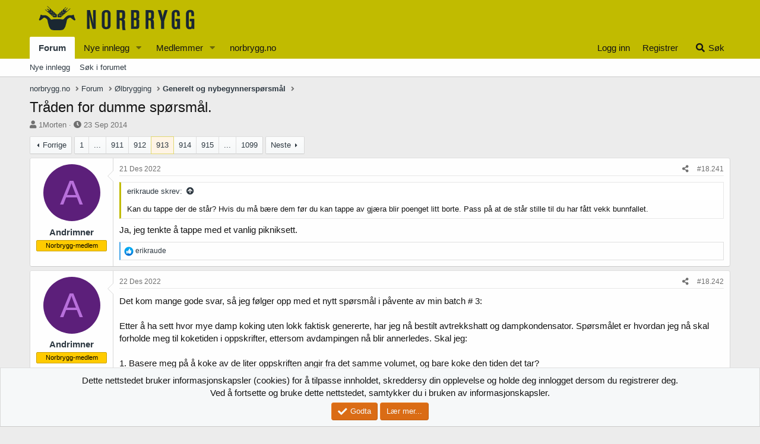

--- FILE ---
content_type: text/html; charset=utf-8
request_url: https://forum.norbrygg.no/threads/traden-for-dumme-sporsmal.23452/page-913
body_size: 29371
content:
<!DOCTYPE html>
<html id="XF" lang="nb-NO" dir="LTR"
	data-app="public"
	data-template="thread_view"
	data-container-key="node-13"
	data-content-key="thread-23452"
	data-logged-in="false"
	data-cookie-prefix="xf_"
	data-csrf="1768816644,bb4f8b0090b83155b69e12fa6ce3f5a5"
	class="has-no-js template-thread_view"
	>
<head>
	<meta charset="utf-8" />
	<meta http-equiv="X-UA-Compatible" content="IE=Edge" />
	<meta name="viewport" content="width=device-width, initial-scale=1, viewport-fit=cover">

	
	
	

	<title>Tråden for dumme spørsmål. | Side 913 | Norbrygg forum</title>

	<link rel="manifest" href="/webmanifest.php">
	
		<meta name="theme-color" content="#c1bb00" />
	

	<meta name="apple-mobile-web-app-title" content="Norbrygg">
	
		<link rel="apple-touch-icon" href="/data/assets/favicon-192-192.png">
	

	
		
		<meta name="description" content="Kan du tappe der de står? Hvis du må bære dem før du kan tappe av gjæra blir poenget litt borte. Pass på at de står stille til du har fått vekk bunnfallet..." />
		<meta property="og:description" content="Kan du tappe der de står? Hvis du må bære dem før du kan tappe av gjæra blir poenget litt borte. Pass på at de står stille til du har fått vekk bunnfallet.

Ja, jeg tenkte å tappe med et vanlig pikniksett." />
		<meta property="twitter:description" content="Kan du tappe der de står? Hvis du må bære dem før du kan tappe av gjæra blir poenget litt borte. Pass på at de står stille til du har fått vekk bunnfallet.

Ja, jeg tenkte å tappe med et vanlig..." />
	
	
		<meta property="og:url" content="https://forum.norbrygg.no/threads/traden-for-dumme-sporsmal.23452/" />
	
		<link rel="canonical" href="https://forum.norbrygg.no/threads/traden-for-dumme-sporsmal.23452/page-913" />
	
		<link rel="prev" href="/threads/traden-for-dumme-sporsmal.23452/page-912" />
	
		<link rel="next" href="/threads/traden-for-dumme-sporsmal.23452/page-914" />
	

	
		
	
	
	<meta property="og:site_name" content="Norbrygg forum" />


	
	
		
	
	
	<meta property="og:type" content="website" />


	
	
		
	
	
	
		<meta property="og:title" content="Tråden for dumme spørsmål." />
		<meta property="twitter:title" content="Tråden for dumme spørsmål." />
	


	
	
	
	

	
	

	


	<link rel="preload" href="/styles/fonts/fa/fa-solid-900.woff2?_v=5.15.3" as="font" type="font/woff2" crossorigin="anonymous" />



<link rel="preload" href="/styles/fonts/fa/fa-brands-400.woff2?_v=5.15.3" as="font" type="font/woff2" crossorigin="anonymous" />

	<link rel="stylesheet" href="/css.php?css=public%3Anormalize.css%2Cpublic%3Afa.css%2Cpublic%3Acore.less%2Cpublic%3Aapp.less&amp;s=10&amp;l=5&amp;d=1708090030&amp;k=f37020e8facef7e100375d242696e11a74f6f7fe" />

	<link rel="stylesheet" href="/css.php?css=public%3Abb_code.less%2Cpublic%3Amessage.less%2Cpublic%3Anotices.less%2Cpublic%3Ashare_controls.less%2Cpublic%3Astructured_list.less%2Cpublic%3Aextra.less&amp;s=10&amp;l=5&amp;d=1708090030&amp;k=f6760bb908d4b347972e7e3f8239f33df407cae7" />

	
		<script src="/js/xf/preamble.min.js?_v=477f4e98"></script>
	


	
		<link rel="icon" type="image/png" href="https://forum.norbrygg.no/data/assets/favicon-32-32.png" sizes="32x32" />
	
	
	<script async src="https://www.googletagmanager.com/gtag/js?id=UA-51644427-2"></script>
	<script>
		window.dataLayer = window.dataLayer || [];
		function gtag(){dataLayer.push(arguments);}
		gtag('js', new Date());
		gtag('config', 'UA-51644427-2', {
			// 
			
			
		});
	</script>

</head>
<body data-template="thread_view">

<div class="p-pageWrapper" id="top">





<header class="p-header" id="header">
	<div class="p-header-inner">
		<div class="p-header-content">

			<div class="p-header-logo p-header-logo--image">
				<a href="/">
					<img src="/norbrygg-elementer/logo-norbrygg.png" srcset="" alt="Norbrygg forum"
						width="" height="" />
				</a>
			</div>

			
		</div>
	</div>
</header>





	<div class="p-navSticky p-navSticky--all" data-xf-init="sticky-header">
		
	<nav class="p-nav">
		<div class="p-nav-inner">
			<button type="button" class="button--plain p-nav-menuTrigger button" data-xf-click="off-canvas" data-menu=".js-headerOffCanvasMenu" tabindex="0" aria-label="Meny"><span class="button-text">
				<i aria-hidden="true"></i>
			</span></button>

			<div class="p-nav-smallLogo">
				<a href="/">
					<img src="/norbrygg-elementer/logo-norbrygg.png" srcset="" alt="Norbrygg forum"
						width="" height="" />
				</a>
			</div>

			<div class="p-nav-scroller hScroller" data-xf-init="h-scroller" data-auto-scroll=".p-navEl.is-selected">
				<div class="hScroller-scroll">
					<ul class="p-nav-list js-offCanvasNavSource">
					
						<li>
							
	<div class="p-navEl is-selected" data-has-children="true">
		

			
	
	<a href="/"
		class="p-navEl-link p-navEl-link--splitMenu "
		
		
		data-nav-id="forums">Forum</a>


			<a data-xf-key="1"
				data-xf-click="menu"
				data-menu-pos-ref="< .p-navEl"
				class="p-navEl-splitTrigger"
				role="button"
				tabindex="0"
				aria-label="Bytt utvidet"
				aria-expanded="false"
				aria-haspopup="true"></a>

		
		
			<div class="menu menu--structural" data-menu="menu" aria-hidden="true">
				<div class="menu-content">
					
						
	
	
	<a href="/whats-new/posts/"
		class="menu-linkRow u-indentDepth0 js-offCanvasCopy "
		
		
		data-nav-id="newPosts">Nye innlegg</a>

	

					
						
	
	
	<a href="/search/?type=post"
		class="menu-linkRow u-indentDepth0 js-offCanvasCopy "
		
		
		data-nav-id="searchForums">Søk i forumet</a>

	

					
				</div>
			</div>
		
	</div>

						</li>
					
						<li>
							
	<div class="p-navEl " data-has-children="true">
		

			
	
	<a href="/whats-new/posts/"
		class="p-navEl-link p-navEl-link--splitMenu "
		 rel="nofollow"
		
		data-nav-id="whatsNewPosts">Nye innlegg</a>


			<a data-xf-key="2"
				data-xf-click="menu"
				data-menu-pos-ref="< .p-navEl"
				class="p-navEl-splitTrigger"
				role="button"
				tabindex="0"
				aria-label="Bytt utvidet"
				aria-expanded="false"
				aria-haspopup="true"></a>

		
		
			<div class="menu menu--structural" data-menu="menu" aria-hidden="true">
				<div class="menu-content">
					
						
	
	
	<a href="/whats-new/"
		class="menu-linkRow u-indentDepth0 js-offCanvasCopy "
		
		
		data-nav-id="whatsNew">Nytt innhold</a>

	

					
						
	
	
	<a href="/whats-new/latest-activity"
		class="menu-linkRow u-indentDepth0 js-offCanvasCopy "
		 rel="nofollow"
		
		data-nav-id="latestActivity">Nyeste aktivitet</a>

	

					
				</div>
			</div>
		
	</div>

						</li>
					
						<li>
							
	<div class="p-navEl " data-has-children="true">
		

			
	
	<a href="/members/"
		class="p-navEl-link p-navEl-link--splitMenu "
		
		
		data-nav-id="members">Medlemmer</a>


			<a data-xf-key="3"
				data-xf-click="menu"
				data-menu-pos-ref="< .p-navEl"
				class="p-navEl-splitTrigger"
				role="button"
				tabindex="0"
				aria-label="Bytt utvidet"
				aria-expanded="false"
				aria-haspopup="true"></a>

		
		
			<div class="menu menu--structural" data-menu="menu" aria-hidden="true">
				<div class="menu-content">
					
						
	
	
	<a href="/online/"
		class="menu-linkRow u-indentDepth0 js-offCanvasCopy "
		
		
		data-nav-id="currentVisitors">Nåværende besøkende</a>

	

					
				</div>
			</div>
		
	</div>

						</li>
					
						<li>
							
	<div class="p-navEl " >
		

			
	
	<a href="http://norbrygg.no/"
		class="p-navEl-link "
		
		data-xf-key="4"
		data-nav-id="home">norbrygg.no</a>


			

		
		
	</div>

						</li>
					
					</ul>
				</div>
			</div>

			<div class="p-nav-opposite">
				<div class="p-navgroup p-account p-navgroup--guest">
					
						<a href="/login/" class="p-navgroup-link p-navgroup-link--textual p-navgroup-link--logIn"
							data-xf-click="overlay" data-follow-redirects="on">
							<span class="p-navgroup-linkText">Logg inn</span>
						</a>
						
							<a href="/register/" class="p-navgroup-link p-navgroup-link--textual p-navgroup-link--register"
								data-xf-click="overlay" data-follow-redirects="on">
								<span class="p-navgroup-linkText">Registrer</span>
							</a>
						
					
				</div>

				<div class="p-navgroup p-discovery">
					<a href="/whats-new/"
						class="p-navgroup-link p-navgroup-link--iconic p-navgroup-link--whatsnew"
						aria-label="Nytt innhold"
						title="Nytt innhold">
						<i aria-hidden="true"></i>
						<span class="p-navgroup-linkText">Nytt innhold</span>
					</a>

					
						<a href="/search/"
							class="p-navgroup-link p-navgroup-link--iconic p-navgroup-link--search"
							data-xf-click="menu"
							data-xf-key="/"
							aria-label="Søk"
							aria-expanded="false"
							aria-haspopup="true"
							title="Søk">
							<i aria-hidden="true"></i>
							<span class="p-navgroup-linkText">Søk</span>
						</a>
						<div class="menu menu--structural menu--wide" data-menu="menu" aria-hidden="true">
							<form action="/search/search" method="post"
								class="menu-content"
								data-xf-init="quick-search">

								<h3 class="menu-header">Søk</h3>
								
								<div class="menu-row">
									
										<div class="inputGroup inputGroup--joined">
											<input type="text" class="input" name="keywords" placeholder="Søk..." aria-label="Søk" data-menu-autofocus="true" />
											
			<select name="constraints" class="js-quickSearch-constraint input" aria-label="Søk i">
				<option value="">Overalt</option>
<option value="{&quot;search_type&quot;:&quot;post&quot;}">Tråder</option>
<option value="{&quot;search_type&quot;:&quot;post&quot;,&quot;c&quot;:{&quot;nodes&quot;:[13],&quot;child_nodes&quot;:1}}">Dette forum</option>
<option value="{&quot;search_type&quot;:&quot;post&quot;,&quot;c&quot;:{&quot;thread&quot;:23452}}">Denne tråden</option>

			</select>
		
										</div>
									
								</div>

								
								<div class="menu-row">
									<label class="iconic"><input type="checkbox"  name="c[title_only]" value="1" /><i aria-hidden="true"></i><span class="iconic-label">Søk kun i overskrifter

												
													<span tabindex="0" role="button"
														data-xf-init="tooltip" data-trigger="hover focus click" title="Det vil også bli søkt på tagger">

														<i class="fa--xf far fa-question-circle u-muted u-smaller" aria-hidden="true"></i>
													</span></span></label>

								</div>
								
								<div class="menu-row">
									<div class="inputGroup">
										<span class="inputGroup-text" id="ctrl_search_menu_by_member">Av:</span>
										<input type="text" class="input" name="c[users]" data-xf-init="auto-complete" placeholder="Medlem" aria-labelledby="ctrl_search_menu_by_member" />
									</div>
								</div>
								<div class="menu-footer">
									<span class="menu-footer-controls">
										<button type="submit" class="button--primary button button--icon button--icon--search"><span class="button-text">Søk</span></button>
										<a href="/search/" class="button"><span class="button-text">Avansert søk...</span></a>
									</span>
								</div>

								<input type="hidden" name="_xfToken" value="1768816644,bb4f8b0090b83155b69e12fa6ce3f5a5" />
							</form>
						</div>
					
				</div>
			</div>
		</div>
	</nav>

		
	
		<div class="p-sectionLinks">
			<div class="p-sectionLinks-inner hScroller" data-xf-init="h-scroller">
				<div class="hScroller-scroll">
					<ul class="p-sectionLinks-list">
					
						<li>
							
	<div class="p-navEl " >
		

			
	
	<a href="/whats-new/posts/"
		class="p-navEl-link "
		
		data-xf-key="alt+1"
		data-nav-id="newPosts">Nye innlegg</a>


			

		
		
	</div>

						</li>
					
						<li>
							
	<div class="p-navEl " >
		

			
	
	<a href="/search/?type=post"
		class="p-navEl-link "
		
		data-xf-key="alt+2"
		data-nav-id="searchForums">Søk i forumet</a>


			

		
		
	</div>

						</li>
					
					</ul>
				</div>
			</div>
		</div>
	

	</div>


<div class="offCanvasMenu offCanvasMenu--nav js-headerOffCanvasMenu" data-menu="menu" aria-hidden="true" data-ocm-builder="navigation">
	<div class="offCanvasMenu-backdrop" data-menu-close="true"></div>
	<div class="offCanvasMenu-content">
		<div class="offCanvasMenu-header">
			Meny
			<a class="offCanvasMenu-closer" data-menu-close="true" role="button" tabindex="0" aria-label="Lukk"></a>
		</div>
		
			<div class="p-offCanvasRegisterLink">
				<div class="offCanvasMenu-linkHolder">
					<a href="/login/" class="offCanvasMenu-link" data-xf-click="overlay" data-menu-close="true">
						Logg inn
					</a>
				</div>
				<hr class="offCanvasMenu-separator" />
				
					<div class="offCanvasMenu-linkHolder">
						<a href="/register/" class="offCanvasMenu-link" data-xf-click="overlay" data-menu-close="true">
							Registrer
						</a>
					</div>
					<hr class="offCanvasMenu-separator" />
				
			</div>
		
		<div class="js-offCanvasNavTarget"></div>
		<div class="offCanvasMenu-installBanner js-installPromptContainer" style="display: none;" data-xf-init="install-prompt">
			<div class="offCanvasMenu-installBanner-header">Installer appen</div>
			<button type="button" class="js-installPromptButton button"><span class="button-text">Installér</span></button>
			<template class="js-installTemplateIOS">
				<div class="overlay-title">How to install the app on iOS</div>
				<div class="block-body">
					<div class="block-row">
						<p>
							Follow along with the video below to see how to install our site as a web app on your home screen.
						</p>
						<p style="text-align: center">
							<img src="/styles/default/xenforo/add_to_home.gif" width="222" height="480" />
						</p>
						<p>
							<small><strong>Notat:</strong> This feature currently requires accessing the site using the built-in Safari browser.</small>
						</p>
					</div>
				</div>
			</template>
		</div>
	</div>
</div>

<div class="p-body">
	<div class="p-body-inner">
		<!--XF:EXTRA_OUTPUT-->

		

		

		
		
	
		<ul class="p-breadcrumbs "
			itemscope itemtype="https://schema.org/BreadcrumbList">
		
			

			
			

			
				
				
	<li itemprop="itemListElement" itemscope itemtype="https://schema.org/ListItem">
		<a href="http://norbrygg.no/" itemprop="item">
			<span itemprop="name">norbrygg.no</span>
		</a>
		<meta itemprop="position" content="1" />
	</li>

			

			
				
				
	<li itemprop="itemListElement" itemscope itemtype="https://schema.org/ListItem">
		<a href="/" itemprop="item">
			<span itemprop="name">Forum</span>
		</a>
		<meta itemprop="position" content="2" />
	</li>

			
			
				
				
	<li itemprop="itemListElement" itemscope itemtype="https://schema.org/ListItem">
		<a href="/categories/olbrygging.68/" itemprop="item">
			<span itemprop="name">Ølbrygging</span>
		</a>
		<meta itemprop="position" content="3" />
	</li>

			
				
				
	<li itemprop="itemListElement" itemscope itemtype="https://schema.org/ListItem">
		<a href="/forums/generelt-og-nybegynnersporsmal.13/" itemprop="item">
			<span itemprop="name">Generelt og nybegynnerspørsmål</span>
		</a>
		<meta itemprop="position" content="4" />
	</li>

			

		
		</ul>
	

		

		
	<noscript class="js-jsWarning"><div class="blockMessage blockMessage--important blockMessage--iconic u-noJsOnly">JavaScript er deaktivert. For en bedre opplevelse, vennligst aktiver JavaScript i nettleseren din før du fortsetter.</div></noscript>

		
	<div class="blockMessage blockMessage--important blockMessage--iconic js-browserWarning" style="display: none">Du bruker en utdatert nettleser. Det kan ikke vise dette eller andre nettsteder på riktig måte.<br />Du bør oppgradere eller bruke en <a href="https://www.google.com/chrome/" target="_blank" rel="noopener">alternativ nettleser</a>.</div>


		
			<div class="p-body-header">
			
				
					<div class="p-title ">
					
						
							<h1 class="p-title-value">Tråden for dumme spørsmål.</h1>
						
						
					
					</div>
				

				
					<div class="p-description">
	<ul class="listInline listInline--bullet">
		<li>
			<i class="fa--xf fas fa-user" aria-hidden="true" title="Trådstarter"></i>
			<span class="u-srOnly">Trådstarter</span>

			<a href="/members/1morten.12851/" class="username  u-concealed" dir="auto" data-user-id="12851" data-xf-init="member-tooltip">1Morten</a>
		</li>
		<li>
			<i class="fa--xf fas fa-clock" aria-hidden="true" title="Startdato"></i>
			<span class="u-srOnly">Startdato</span>

			<a href="/threads/traden-for-dumme-sporsmal.23452/" class="u-concealed"><time  class="u-dt" dir="auto" datetime="2014-09-23T20:06:50+0200" data-time="1411495610" data-date-string="23 Sep 2014" data-time-string="20:06" title="23 Sep 2014 kl 20:06">23 Sep 2014</time></a>
		</li>
		
	</ul>
</div>
				
			
			</div>
		

		<div class="p-body-main  ">
			
			<div class="p-body-contentCol"></div>
			

			

			<div class="p-body-content">
				
				<div class="p-body-pageContent">










	
	
	
		
	
	
	


	
	
	
		
	
	
	


	
	
		
	
	
	


	
	












	

	
		
	



















<div class="block block--messages" data-xf-init="" data-type="post" data-href="/inline-mod/" data-search-target="*">

	<span class="u-anchorTarget" id="posts"></span>

	
		
	

	

	<div class="block-outer"><div class="block-outer-main"><nav class="pageNavWrapper pageNavWrapper--mixed ">



<div class="pageNav pageNav--skipStart pageNav--skipEnd">
	
		<a href="/threads/traden-for-dumme-sporsmal.23452/page-912" class="pageNav-jump pageNav-jump--prev">Forrige</a>
	

	<ul class="pageNav-main">
		

	
		<li class="pageNav-page "><a href="/threads/traden-for-dumme-sporsmal.23452/">1</a></li>
	


		
			
				<li class="pageNav-page pageNav-page--skip pageNav-page--skipStart">
					<a data-xf-init="tooltip" title="Gå til side"
						data-xf-click="menu"
						role="button" tabindex="0" aria-expanded="false" aria-haspopup="true">...</a>
					

	<div class="menu menu--pageJump" data-menu="menu" aria-hidden="true">
		<div class="menu-content">
			<h4 class="menu-header">Gå til side</h4>
			<div class="menu-row" data-xf-init="page-jump" data-page-url="/threads/traden-for-dumme-sporsmal.23452/page-%page%">
				<div class="inputGroup inputGroup--numbers">
					<div class="inputGroup inputGroup--numbers inputNumber" data-xf-init="number-box"><input type="number" pattern="\d*" class="input input--number js-numberBoxTextInput input input--numberNarrow js-pageJumpPage" value="910"  min="1" max="1099" step="1" required="required" data-menu-autofocus="true" /></div>
					<span class="inputGroup-text"><button type="button" class="js-pageJumpGo button"><span class="button-text">Utfør</span></button></span>
				</div>
			</div>
		</div>
	</div>

				</li>
			
		

		
			

	
		<li class="pageNav-page pageNav-page--earlier"><a href="/threads/traden-for-dumme-sporsmal.23452/page-911">911</a></li>
	

		
			

	
		<li class="pageNav-page pageNav-page--earlier"><a href="/threads/traden-for-dumme-sporsmal.23452/page-912">912</a></li>
	

		
			

	
		<li class="pageNav-page pageNav-page--current "><a href="/threads/traden-for-dumme-sporsmal.23452/page-913">913</a></li>
	

		
			

	
		<li class="pageNav-page pageNav-page--later"><a href="/threads/traden-for-dumme-sporsmal.23452/page-914">914</a></li>
	

		
			

	
		<li class="pageNav-page pageNav-page--later"><a href="/threads/traden-for-dumme-sporsmal.23452/page-915">915</a></li>
	

		

		
			
				<li class="pageNav-page pageNav-page--skip pageNav-page--skipEnd">
					<a data-xf-init="tooltip" title="Gå til side"
						data-xf-click="menu"
						role="button" tabindex="0" aria-expanded="false" aria-haspopup="true">...</a>
					

	<div class="menu menu--pageJump" data-menu="menu" aria-hidden="true">
		<div class="menu-content">
			<h4 class="menu-header">Gå til side</h4>
			<div class="menu-row" data-xf-init="page-jump" data-page-url="/threads/traden-for-dumme-sporsmal.23452/page-%page%">
				<div class="inputGroup inputGroup--numbers">
					<div class="inputGroup inputGroup--numbers inputNumber" data-xf-init="number-box"><input type="number" pattern="\d*" class="input input--number js-numberBoxTextInput input input--numberNarrow js-pageJumpPage" value="916"  min="1" max="1099" step="1" required="required" data-menu-autofocus="true" /></div>
					<span class="inputGroup-text"><button type="button" class="js-pageJumpGo button"><span class="button-text">Utfør</span></button></span>
				</div>
			</div>
		</div>
	</div>

				</li>
			
		

		

	
		<li class="pageNav-page "><a href="/threads/traden-for-dumme-sporsmal.23452/page-1099">1099</a></li>
	

	</ul>

	
		<a href="/threads/traden-for-dumme-sporsmal.23452/page-914" class="pageNav-jump pageNav-jump--next">Neste</a>
	
</div>

<div class="pageNavSimple">
	
		<a href="/threads/traden-for-dumme-sporsmal.23452/"
			class="pageNavSimple-el pageNavSimple-el--first"
			data-xf-init="tooltip" title="Først">
			<i aria-hidden="true"></i> <span class="u-srOnly">Først</span>
		</a>
		<a href="/threads/traden-for-dumme-sporsmal.23452/page-912" class="pageNavSimple-el pageNavSimple-el--prev">
			<i aria-hidden="true"></i> Forrige
		</a>
	

	<a class="pageNavSimple-el pageNavSimple-el--current"
		data-xf-init="tooltip" title="Gå til side"
		data-xf-click="menu" role="button" tabindex="0" aria-expanded="false" aria-haspopup="true">
		913 av 1099
	</a>
	

	<div class="menu menu--pageJump" data-menu="menu" aria-hidden="true">
		<div class="menu-content">
			<h4 class="menu-header">Gå til side</h4>
			<div class="menu-row" data-xf-init="page-jump" data-page-url="/threads/traden-for-dumme-sporsmal.23452/page-%page%">
				<div class="inputGroup inputGroup--numbers">
					<div class="inputGroup inputGroup--numbers inputNumber" data-xf-init="number-box"><input type="number" pattern="\d*" class="input input--number js-numberBoxTextInput input input--numberNarrow js-pageJumpPage" value="913"  min="1" max="1099" step="1" required="required" data-menu-autofocus="true" /></div>
					<span class="inputGroup-text"><button type="button" class="js-pageJumpGo button"><span class="button-text">Utfør</span></button></span>
				</div>
			</div>
		</div>
	</div>


	
		<a href="/threads/traden-for-dumme-sporsmal.23452/page-914" class="pageNavSimple-el pageNavSimple-el--next">
			Neste <i aria-hidden="true"></i>
		</a>
		<a href="/threads/traden-for-dumme-sporsmal.23452/page-1099"
			class="pageNavSimple-el pageNavSimple-el--last"
			data-xf-init="tooltip" title="Siste">
			<i aria-hidden="true"></i> <span class="u-srOnly">Siste</span>
		</a>
	
</div>

</nav>



</div></div>

	

	
		
	<div class="block-outer js-threadStatusField"></div>

	

	<div class="block-container lbContainer"
		data-xf-init="lightbox select-to-quote"
		data-message-selector=".js-post"
		data-lb-id="thread-23452"
		data-lb-universal="0">

		<div class="block-body js-replyNewMessageContainer">
			
				

					

					
						

	
	

	

	
	<article class="message message--post js-post js-inlineModContainer  "
		data-author="Andrimner"
		data-content="post-597698"
		id="js-post-597698"
		itemscope itemtype="https://schema.org/Comment" itemid="https://forum.norbrygg.no/posts/597698/">

		
			<meta itemprop="mainEntity" itemscope itemtype="https://schema.org/DiscussionForumPosting" itemid="https://forum.norbrygg.no/threads/traden-for-dumme-sporsmal.23452/" />
		

		<span class="u-anchorTarget" id="post-597698"></span>

		
			<div class="message-inner">
				
					<div class="message-cell message-cell--user">
						

	<section class="message-user"
		itemprop="author" itemscope itemtype="https://schema.org/Person" itemid="https://forum.norbrygg.no/members/andrimner.85792/">

		
			<meta itemprop="url" content="https://forum.norbrygg.no/members/andrimner.85792/" />
		

		<div class="message-avatar ">
			<div class="message-avatar-wrapper">
				<a href="/members/andrimner.85792/" class="avatar avatar--m avatar--default avatar--default--dynamic" data-user-id="85792" data-xf-init="member-tooltip" style="background-color: #5c1f7a; color: #b870db">
			<span class="avatar-u85792-m" role="img" aria-label="Andrimner">A</span> 
		</a>
				
			</div>
		</div>
		<div class="message-userDetails">
			<h4 class="message-name"><a href="/members/andrimner.85792/" class="username " dir="auto" data-user-id="85792" data-xf-init="member-tooltip"><span itemprop="name">Andrimner</span></a></h4>
			
			<div class="userBanner userBanner userBanner--orange message-userBanner" itemprop="jobTitle"><span class="userBanner-before"></span><strong>Norbrygg-medlem</strong><span class="userBanner-after"></span></div>
		</div>
		
			
			
		
		<span class="message-userArrow"></span>
	</section>

					</div>
				

				
					<div class="message-cell message-cell--main">
					
						<div class="message-main js-quickEditTarget">

							
								

	<header class="message-attribution message-attribution--split">
		<ul class="message-attribution-main listInline ">
			
			
			<li class="u-concealed">
				<a href="/threads/traden-for-dumme-sporsmal.23452/post-597698" rel="nofollow">
					<time  class="u-dt" dir="auto" datetime="2022-12-21T09:38:03+0100" data-time="1671611883" data-date-string="21 Des 2022" data-time-string="09:38" title="21 Des 2022 kl 09:38" itemprop="datePublished">21 Des 2022</time>
				</a>
			</li>
			
		</ul>

		<ul class="message-attribution-opposite message-attribution-opposite--list ">
			
			<li>
				<a href="/threads/traden-for-dumme-sporsmal.23452/post-597698"
					class="message-attribution-gadget"
					data-xf-init="share-tooltip"
					data-href="/posts/597698/share"
					aria-label="Del"
					rel="nofollow">
					<i class="fa--xf fas fa-share-alt" aria-hidden="true"></i>
				</a>
			</li>
			
			
				<li>
					<a href="/threads/traden-for-dumme-sporsmal.23452/post-597698" rel="nofollow">
						#18.241
					</a>
				</li>
			
		</ul>
	</header>

							

							<div class="message-content js-messageContent">
							

								
									
	
	
	

								

								
									
	

	<div class="message-userContent lbContainer js-lbContainer "
		data-lb-id="post-597698"
		data-lb-caption-desc="Andrimner &middot; 21 Des 2022 kl 09:38">

		

		<article class="message-body js-selectToQuote">
			
				
			

			<div itemprop="text">
				
					<div class="bbWrapper"><blockquote data-attributes="member: 21726" data-quote="erikraude" data-source="post: 597695"
	class="bbCodeBlock bbCodeBlock--expandable bbCodeBlock--quote js-expandWatch">
	
		<div class="bbCodeBlock-title">
			
				<a href="/goto/post?id=597695"
					class="bbCodeBlock-sourceJump"
					rel="nofollow"
					data-xf-click="attribution"
					data-content-selector="#post-597695">erikraude skrev:</a>
			
		</div>
	
	<div class="bbCodeBlock-content">
		
		<div class="bbCodeBlock-expandContent js-expandContent ">
			Kan du tappe der de står? Hvis du må bære dem før du kan tappe av gjæra blir poenget litt borte. Pass på at de står stille til du har fått vekk bunnfallet.
		</div>
		<div class="bbCodeBlock-expandLink js-expandLink"><a role="button" tabindex="0">Klikk for å utvide...</a></div>
	</div>
</blockquote>Ja, jeg tenkte å tappe med et vanlig pikniksett.</div>
				
			</div>

			<div class="js-selectToQuoteEnd">&nbsp;</div>
			
				
			
		</article>

		

		
	</div>

								

								
									
	

								

								
									
	

								

							
							</div>

							
								
	<footer class="message-footer">
		

		<div class="reactionsBar js-reactionsList is-active">
			
	
	
		<ul class="reactionSummary">
		
			<li><span class="reaction reaction--small reaction--1" data-reaction-id="1"><i aria-hidden="true"></i><img src="[data-uri]" class="reaction-sprite js-reaction" alt="Like" title="Like" /></span></li>
		
		</ul>
	


<span class="u-srOnly">Reaksjoner:</span>
<a class="reactionsBar-link" href="/posts/597698/reactions" data-xf-click="overlay" data-cache="false" rel="nofollow"><bdi>erikraude</bdi></a>
		</div>

		<div class="js-historyTarget message-historyTarget toggleTarget" data-href="trigger-href"></div>
	</footer>

							
						</div>

					
					</div>
				
			</div>
		
	</article>

	
	

					

					

				

					

					
						

	
	

	

	
	<article class="message message--post js-post js-inlineModContainer  "
		data-author="Andrimner"
		data-content="post-597748"
		id="js-post-597748"
		itemscope itemtype="https://schema.org/Comment" itemid="https://forum.norbrygg.no/posts/597748/">

		
			<meta itemprop="mainEntity" itemscope itemtype="https://schema.org/DiscussionForumPosting" itemid="https://forum.norbrygg.no/threads/traden-for-dumme-sporsmal.23452/" />
		

		<span class="u-anchorTarget" id="post-597748"></span>

		
			<div class="message-inner">
				
					<div class="message-cell message-cell--user">
						

	<section class="message-user"
		itemprop="author" itemscope itemtype="https://schema.org/Person" itemid="https://forum.norbrygg.no/members/andrimner.85792/">

		
			<meta itemprop="url" content="https://forum.norbrygg.no/members/andrimner.85792/" />
		

		<div class="message-avatar ">
			<div class="message-avatar-wrapper">
				<a href="/members/andrimner.85792/" class="avatar avatar--m avatar--default avatar--default--dynamic" data-user-id="85792" data-xf-init="member-tooltip" style="background-color: #5c1f7a; color: #b870db">
			<span class="avatar-u85792-m" role="img" aria-label="Andrimner">A</span> 
		</a>
				
			</div>
		</div>
		<div class="message-userDetails">
			<h4 class="message-name"><a href="/members/andrimner.85792/" class="username " dir="auto" data-user-id="85792" data-xf-init="member-tooltip"><span itemprop="name">Andrimner</span></a></h4>
			
			<div class="userBanner userBanner userBanner--orange message-userBanner" itemprop="jobTitle"><span class="userBanner-before"></span><strong>Norbrygg-medlem</strong><span class="userBanner-after"></span></div>
		</div>
		
			
			
		
		<span class="message-userArrow"></span>
	</section>

					</div>
				

				
					<div class="message-cell message-cell--main">
					
						<div class="message-main js-quickEditTarget">

							
								

	<header class="message-attribution message-attribution--split">
		<ul class="message-attribution-main listInline ">
			
			
			<li class="u-concealed">
				<a href="/threads/traden-for-dumme-sporsmal.23452/post-597748" rel="nofollow">
					<time  class="u-dt" dir="auto" datetime="2022-12-22T00:27:35+0100" data-time="1671665255" data-date-string="22 Des 2022" data-time-string="00:27" title="22 Des 2022 kl 00:27" itemprop="datePublished">22 Des 2022</time>
				</a>
			</li>
			
		</ul>

		<ul class="message-attribution-opposite message-attribution-opposite--list ">
			
			<li>
				<a href="/threads/traden-for-dumme-sporsmal.23452/post-597748"
					class="message-attribution-gadget"
					data-xf-init="share-tooltip"
					data-href="/posts/597748/share"
					aria-label="Del"
					rel="nofollow">
					<i class="fa--xf fas fa-share-alt" aria-hidden="true"></i>
				</a>
			</li>
			
			
				<li>
					<a href="/threads/traden-for-dumme-sporsmal.23452/post-597748" rel="nofollow">
						#18.242
					</a>
				</li>
			
		</ul>
	</header>

							

							<div class="message-content js-messageContent">
							

								
									
	
	
	

								

								
									
	

	<div class="message-userContent lbContainer js-lbContainer "
		data-lb-id="post-597748"
		data-lb-caption-desc="Andrimner &middot; 22 Des 2022 kl 00:27">

		

		<article class="message-body js-selectToQuote">
			
				
			

			<div itemprop="text">
				
					<div class="bbWrapper">Det kom mange gode svar, så jeg følger opp med et nytt spørsmål i påvente av min batch # 3:<br />
<br />
Etter å ha sett hvor mye damp koking uten lokk faktisk genererte, har jeg nå bestilt avtrekkshatt og dampkondensator. Spørsmålet er hvordan jeg nå skal forholde meg til koketiden i oppskrifter, ettersom avdampingen nå blir annerledes. Skal jeg:<br />
<br />
1. Basere meg på å koke av de liter oppskriften angir fra det samme volumet, og bare koke den tiden det tar?<br />
2. Basere meg på å koke samme volum fra angitt pre-boil SG til post-boil SG?<br />
3.Justere vannvolum i oppskriften for å opprettholde samme koketid med mindre avdamping?<br />
4. Eventuelt noe annet?</div>
				
			</div>

			<div class="js-selectToQuoteEnd">&nbsp;</div>
			
				
			
		</article>

		

		
	</div>

								

								
									
	

								

								
									
	

								

							
							</div>

							
								
	<footer class="message-footer">
		

		<div class="reactionsBar js-reactionsList is-active">
			
	
	
		<ul class="reactionSummary">
		
			<li><span class="reaction reaction--small reaction--1" data-reaction-id="1"><i aria-hidden="true"></i><img src="[data-uri]" class="reaction-sprite js-reaction" alt="Like" title="Like" /></span></li>
		
		</ul>
	


<span class="u-srOnly">Reaksjoner:</span>
<a class="reactionsBar-link" href="/posts/597748/reactions" data-xf-click="overlay" data-cache="false" rel="nofollow"><bdi>erikraude</bdi></a>
		</div>

		<div class="js-historyTarget message-historyTarget toggleTarget" data-href="trigger-href"></div>
	</footer>

							
						</div>

					
					</div>
				
			</div>
		
	</article>

	
	

					

					

				

					

					
						

	
	

	

	
	<article class="message message--post js-post js-inlineModContainer  "
		data-author="Finn Berger"
		data-content="post-597756"
		id="js-post-597756"
		itemscope itemtype="https://schema.org/Comment" itemid="https://forum.norbrygg.no/posts/597756/">

		
			<meta itemprop="mainEntity" itemscope itemtype="https://schema.org/DiscussionForumPosting" itemid="https://forum.norbrygg.no/threads/traden-for-dumme-sporsmal.23452/" />
		

		<span class="u-anchorTarget" id="post-597756"></span>

		
			<div class="message-inner">
				
					<div class="message-cell message-cell--user">
						

	<section class="message-user"
		itemprop="author" itemscope itemtype="https://schema.org/Person" itemid="https://forum.norbrygg.no/members/finn-berger.15452/">

		
			<meta itemprop="url" content="https://forum.norbrygg.no/members/finn-berger.15452/" />
		

		<div class="message-avatar ">
			<div class="message-avatar-wrapper">
				<a href="/members/finn-berger.15452/" class="avatar avatar--m" data-user-id="15452" data-xf-init="member-tooltip">
			<img src="/data/avatars/m/15/15452.jpg?1535835277" srcset="/data/avatars/l/15/15452.jpg?1535835277 2x" alt="Finn Berger" class="avatar-u15452-m" width="96" height="96" loading="lazy" itemprop="image" /> 
		</a>
				
			</div>
		</div>
		<div class="message-userDetails">
			<h4 class="message-name"><a href="/members/finn-berger.15452/" class="username " dir="auto" data-user-id="15452" data-xf-init="member-tooltip"><span class="username--staff username--moderator" itemprop="name">Finn Berger</span></a></h4>
			
			<div class="userBanner userBanner userBanner--red message-userBanner" itemprop="jobTitle"><span class="userBanner-before"></span><strong>Moderator</strong><span class="userBanner-after"></span></div>
		</div>
		
			
			
		
		<span class="message-userArrow"></span>
	</section>

					</div>
				

				
					<div class="message-cell message-cell--main">
					
						<div class="message-main js-quickEditTarget">

							
								

	<header class="message-attribution message-attribution--split">
		<ul class="message-attribution-main listInline ">
			
			
			<li class="u-concealed">
				<a href="/threads/traden-for-dumme-sporsmal.23452/post-597756" rel="nofollow">
					<time  class="u-dt" dir="auto" datetime="2022-12-22T09:19:12+0100" data-time="1671697152" data-date-string="22 Des 2022" data-time-string="09:19" title="22 Des 2022 kl 09:19" itemprop="datePublished">22 Des 2022</time>
				</a>
			</li>
			
		</ul>

		<ul class="message-attribution-opposite message-attribution-opposite--list ">
			
			<li>
				<a href="/threads/traden-for-dumme-sporsmal.23452/post-597756"
					class="message-attribution-gadget"
					data-xf-init="share-tooltip"
					data-href="/posts/597756/share"
					aria-label="Del"
					rel="nofollow">
					<i class="fa--xf fas fa-share-alt" aria-hidden="true"></i>
				</a>
			</li>
			
			
				<li>
					<a href="/threads/traden-for-dumme-sporsmal.23452/post-597756" rel="nofollow">
						#18.243
					</a>
				</li>
			
		</ul>
	</header>

							

							<div class="message-content js-messageContent">
							

								
									
	
	
	

								

								
									
	

	<div class="message-userContent lbContainer js-lbContainer "
		data-lb-id="post-597756"
		data-lb-caption-desc="Finn Berger &middot; 22 Des 2022 kl 09:19">

		

		<article class="message-body js-selectToQuote">
			
				
			

			<div itemprop="text">
				
					<div class="bbWrapper"><blockquote data-attributes="member: 85792" data-quote="Andrimner" data-source="post: 597748"
	class="bbCodeBlock bbCodeBlock--expandable bbCodeBlock--quote js-expandWatch">
	
		<div class="bbCodeBlock-title">
			
				<a href="/goto/post?id=597748"
					class="bbCodeBlock-sourceJump"
					rel="nofollow"
					data-xf-click="attribution"
					data-content-selector="#post-597748">Andrimner skrev:</a>
			
		</div>
	
	<div class="bbCodeBlock-content">
		
		<div class="bbCodeBlock-expandContent js-expandContent ">
			Det kom mange gode svar, så jeg følger opp med et nytt spørsmål i påvente av min batch # 3:<br />
<br />
Etter å ha sett hvor mye damp koking uten lokk faktisk genererte, har jeg nå bestilt avtrekkshatt og dampkondensator. Spørsmålet er hvordan jeg nå skal forholde meg til koketiden i oppskrifter, ettersom avdampingen nå blir annerledes. Skal jeg:<br />
<br />
1. Basere meg på å koke av de liter oppskriften angir fra det samme volumet, og bare koke den tiden det tar?<br />
2. Basere meg på å koke samme volum fra angitt pre-boil SG til post-boil SG?<br />
3.Justere vannvolum i oppskriften for å opprettholde samme koketid med mindre avdamping?<br />
4. Eventuelt noe annet?
		</div>
		<div class="bbCodeBlock-expandLink js-expandLink"><a role="button" tabindex="0">Klikk for å utvide...</a></div>
	</div>
</blockquote>Jeg aner ikke om det blir noen forandring, siden jeg ikke har sånt utstyr. Jeg ville vel ikke tru det, dersom avtrekket er effektivt, og det ikke renner noe tilbake.<br />
<br />
For å få kontroll over hvor mye vørter med en gitt OG du får ut av brygginga, må du bygge opp erfaring. Det er viktig at du gjør ting på den samme måten hver gang. Da kan du<br />
<ul>
<li data-xf-list-type="ul">etter hvert <b>finne meskeeffektiviteten </b>din. Når du kjenner den, kan du beregne hvor mye vørter med en gitt SG du får til kok når du bruker x liter vann totalt til x kilo malt. Meskeeffektiviteten er et prosenttall. Det vil være 100 dersom all stivelsen i maltet (og eventuell råfrukt, altså umalta korn) blir konvertert til sukker i mesken, og dersom du får ut alt dette sukkeret av masken (restene av maltet og den eventuelle råfrukten) når du skyller. Alle oppskrifter forutsetter en meskeeffektivitet.</li>
<li data-xf-list-type="ul">etter hvert <b>vite hvor mye væske du damper vekk gjennom en times koking</b>. Da kan du, når du kjenner SG i den vørteren du setter til kok, beregne OG. Denne kalkulatoren er grei til det: <a href="https://www.brewersfriend.com/dilution-and-boiloff-gravity-calculator/" target="_blank" class="link link--external" rel="noopener">https://www.brewersfriend.com/dilution-and-boiloff-gravity-calculator/</a></li>
<li data-xf-list-type="ul">etter hvert <b>finne ut hvor mye du legger igjen i kokekjelen</b> etter at du har tappet vørteren over i gjæringskaret. Du kan ta med alt, inkludert bunnfall, eller du kan velge å bare tappe klar vørter og la bunnfallet være igjen. I det siste tilfellet vil du måtte ta med i betraktninga hvor mye humle du bruker, siden humla absorberer mye væske.</li>
</ul>Denne kalkulatoren lar deg beregne meskeefektiviteten: <a href="https://www.brewersfriend.com/brewhouse-efficiency/" target="_blank" class="link link--external" rel="noopener">https://www.brewersfriend.com/brewhouse-efficiency/</a> (Du velger &quot;pre boil&quot; i den første nedtrekksmenyen der. Det er meskeeffektivitet.) Og når du har funnet den kan du bruke den i denne kalkulatoren, som du kan legge inn oppskrifta i. Ved hjelp av den kan du justere maltmengde og/eller væskemengde sånn at du treffer riktig mengde vørter etter kok med ønsket OG: <a href="https://www.brewersfriend.com/allgrain-ogfg/" target="_blank" class="link link--external" rel="noopener">https://www.brewersfriend.com/allgrain-ogfg/</a> (Den forutsetter også at du kjenner avdampinga under kok.)<br />
<br />
Ei litt grundigere framstilling av &quot;effekitivtet&quot; finner du her: <a href="https://forum.norbrygg.no/threads/effektivitet.44357/" class="link link--internal">https://forum.norbrygg.no/threads/effektivitet.44357/</a></div>
				
			</div>

			<div class="js-selectToQuoteEnd">&nbsp;</div>
			
				
			
		</article>

		

		
	</div>

								

								
									
	
		<div class="message-lastEdit">
			
				Sist redigert: <time  class="u-dt" dir="auto" datetime="2022-12-22T09:26:43+0100" data-time="1671697603" data-date-string="22 Des 2022" data-time-string="09:26" title="22 Des 2022 kl 09:26" itemprop="dateModified">22 Des 2022</time>
			
		</div>
	

								

								
									
	

								

							
							</div>

							
								
	<footer class="message-footer">
		

		<div class="reactionsBar js-reactionsList is-active">
			
	
	
		<ul class="reactionSummary">
		
			<li><span class="reaction reaction--small reaction--1" data-reaction-id="1"><i aria-hidden="true"></i><img src="[data-uri]" class="reaction-sprite js-reaction" alt="Like" title="Like" /></span></li>
		
		</ul>
	


<span class="u-srOnly">Reaksjoner:</span>
<a class="reactionsBar-link" href="/posts/597756/reactions" data-xf-click="overlay" data-cache="false" rel="nofollow"><bdi>Andrimner</bdi></a>
		</div>

		<div class="js-historyTarget message-historyTarget toggleTarget" data-href="trigger-href"></div>
	</footer>

							
						</div>

					
					</div>
				
			</div>
		
	</article>

	
	

					

					

				

					

					
						

	
	

	

	
	<article class="message message--post js-post js-inlineModContainer  "
		data-author="Holmentoppen"
		data-content="post-597758"
		id="js-post-597758"
		itemscope itemtype="https://schema.org/Comment" itemid="https://forum.norbrygg.no/posts/597758/">

		
			<meta itemprop="mainEntity" itemscope itemtype="https://schema.org/DiscussionForumPosting" itemid="https://forum.norbrygg.no/threads/traden-for-dumme-sporsmal.23452/" />
		

		<span class="u-anchorTarget" id="post-597758"></span>

		
			<div class="message-inner">
				
					<div class="message-cell message-cell--user">
						

	<section class="message-user"
		itemprop="author" itemscope itemtype="https://schema.org/Person" itemid="https://forum.norbrygg.no/members/holmentoppen.13634/">

		
			<meta itemprop="url" content="https://forum.norbrygg.no/members/holmentoppen.13634/" />
		

		<div class="message-avatar ">
			<div class="message-avatar-wrapper">
				<a href="/members/holmentoppen.13634/" class="avatar avatar--m" data-user-id="13634" data-xf-init="member-tooltip">
			<img src="/data/avatars/m/13/13634.jpg?1443599644" srcset="/data/avatars/l/13/13634.jpg?1443599644 2x" alt="Holmentoppen" class="avatar-u13634-m" width="96" height="96" loading="lazy" itemprop="image" /> 
		</a>
				
			</div>
		</div>
		<div class="message-userDetails">
			<h4 class="message-name"><a href="/members/holmentoppen.13634/" class="username " dir="auto" data-user-id="13634" data-xf-init="member-tooltip"><span itemprop="name">Holmentoppen</span></a></h4>
			
			<div class="userBanner userBanner userBanner--orange message-userBanner" itemprop="jobTitle"><span class="userBanner-before"></span><strong>Norbrygg-medlem</strong><span class="userBanner-after"></span></div>
		</div>
		
			
			
		
		<span class="message-userArrow"></span>
	</section>

					</div>
				

				
					<div class="message-cell message-cell--main">
					
						<div class="message-main js-quickEditTarget">

							
								

	<header class="message-attribution message-attribution--split">
		<ul class="message-attribution-main listInline ">
			
			
			<li class="u-concealed">
				<a href="/threads/traden-for-dumme-sporsmal.23452/post-597758" rel="nofollow">
					<time  class="u-dt" dir="auto" datetime="2022-12-22T09:26:10+0100" data-time="1671697570" data-date-string="22 Des 2022" data-time-string="09:26" title="22 Des 2022 kl 09:26" itemprop="datePublished">22 Des 2022</time>
				</a>
			</li>
			
		</ul>

		<ul class="message-attribution-opposite message-attribution-opposite--list ">
			
			<li>
				<a href="/threads/traden-for-dumme-sporsmal.23452/post-597758"
					class="message-attribution-gadget"
					data-xf-init="share-tooltip"
					data-href="/posts/597758/share"
					aria-label="Del"
					rel="nofollow">
					<i class="fa--xf fas fa-share-alt" aria-hidden="true"></i>
				</a>
			</li>
			
			
				<li>
					<a href="/threads/traden-for-dumme-sporsmal.23452/post-597758" rel="nofollow">
						#18.244
					</a>
				</li>
			
		</ul>
	</header>

							

							<div class="message-content js-messageContent">
							

								
									
	
	
	

								

								
									
	

	<div class="message-userContent lbContainer js-lbContainer "
		data-lb-id="post-597758"
		data-lb-caption-desc="Holmentoppen &middot; 22 Des 2022 kl 09:26">

		

		<article class="message-body js-selectToQuote">
			
				
			

			<div itemprop="text">
				
					<div class="bbWrapper"><blockquote data-attributes="member: 85792" data-quote="Andrimner" data-source="post: 597748"
	class="bbCodeBlock bbCodeBlock--expandable bbCodeBlock--quote js-expandWatch">
	
		<div class="bbCodeBlock-title">
			
				<a href="/goto/post?id=597748"
					class="bbCodeBlock-sourceJump"
					rel="nofollow"
					data-xf-click="attribution"
					data-content-selector="#post-597748">Andrimner skrev:</a>
			
		</div>
	
	<div class="bbCodeBlock-content">
		
		<div class="bbCodeBlock-expandContent js-expandContent ">
			Det kom mange gode svar, så jeg følger opp med et nytt spørsmål i påvente av min batch # 3:<br />
<br />
Etter å ha sett hvor mye damp koking uten lokk faktisk genererte, har jeg nå bestilt avtrekkshatt og dampkondensator. Spørsmålet er hvordan jeg nå skal forholde meg til koketiden i oppskrifter, ettersom avdampingen nå blir annerledes. Skal jeg:<br />
<br />
1. Basere meg på å koke av de liter oppskriften angir fra det samme volumet, og bare koke den tiden det tar?<br />
2. Basere meg på å koke samme volum fra angitt pre-boil SG til post-boil SG?<br />
3.Justere vannvolum i oppskriften for å opprettholde samme koketid med mindre avdamping?<br />
4. Eventuelt noe annet?
		</div>
		<div class="bbCodeBlock-expandLink js-expandLink"><a role="button" tabindex="0">Klikk for å utvide...</a></div>
	</div>
</blockquote>Mener å ha lest at avdampingen hemmes noe. Eller riktigere: Samme energi tilført vil gi kraftigere kok, siden det dannes et trykk pga. ”lokket”. Det høres plausibelt ut, samme fenomen som når man koker poteter – og følgende er at du antagelig vil ønske å koke med lavere effekt. Øl skal jo ikke fosskoke. Lavere effekt vil gi mindre avdamping. Hvor mye det utgjør i praksis er jeg usikker på, men det er jo lett å teste med vann på forhånd.</div>
				
			</div>

			<div class="js-selectToQuoteEnd">&nbsp;</div>
			
				
			
		</article>

		

		
	</div>

								

								
									
	
		<div class="message-lastEdit">
			
				Sist redigert: <time  class="u-dt" dir="auto" datetime="2022-12-22T09:44:05+0100" data-time="1671698645" data-date-string="22 Des 2022" data-time-string="09:44" title="22 Des 2022 kl 09:44" itemprop="dateModified">22 Des 2022</time>
			
		</div>
	

								

								
									
	

								

							
							</div>

							
								
	<footer class="message-footer">
		

		<div class="reactionsBar js-reactionsList is-active">
			
	
	
		<ul class="reactionSummary">
		
			<li><span class="reaction reaction--small reaction--1" data-reaction-id="1"><i aria-hidden="true"></i><img src="[data-uri]" class="reaction-sprite js-reaction" alt="Like" title="Like" /></span></li>
		
		</ul>
	


<span class="u-srOnly">Reaksjoner:</span>
<a class="reactionsBar-link" href="/posts/597758/reactions" data-xf-click="overlay" data-cache="false" rel="nofollow"><bdi>Andrimner</bdi> og <bdi>Finn Berger</bdi></a>
		</div>

		<div class="js-historyTarget message-historyTarget toggleTarget" data-href="trigger-href"></div>
	</footer>

							
						</div>

					
					</div>
				
			</div>
		
	</article>

	
	

					

					

				

					

					
						

	
	

	

	
	<article class="message message--post js-post js-inlineModContainer  "
		data-author="john petter"
		data-content="post-597760"
		id="js-post-597760"
		itemscope itemtype="https://schema.org/Comment" itemid="https://forum.norbrygg.no/posts/597760/">

		
			<meta itemprop="mainEntity" itemscope itemtype="https://schema.org/DiscussionForumPosting" itemid="https://forum.norbrygg.no/threads/traden-for-dumme-sporsmal.23452/" />
		

		<span class="u-anchorTarget" id="post-597760"></span>

		
			<div class="message-inner">
				
					<div class="message-cell message-cell--user">
						

	<section class="message-user"
		itemprop="author" itemscope itemtype="https://schema.org/Person" itemid="https://forum.norbrygg.no/members/john-petter.28986/">

		
			<meta itemprop="url" content="https://forum.norbrygg.no/members/john-petter.28986/" />
		

		<div class="message-avatar ">
			<div class="message-avatar-wrapper">
				<a href="/members/john-petter.28986/" class="avatar avatar--m" data-user-id="28986" data-xf-init="member-tooltip">
			<img src="/data/avatars/m/28/28986.jpg?1707218348" srcset="/data/avatars/l/28/28986.jpg?1707218348 2x" alt="john petter" class="avatar-u28986-m" width="96" height="96" loading="lazy" itemprop="image" /> 
		</a>
				
			</div>
		</div>
		<div class="message-userDetails">
			<h4 class="message-name"><a href="/members/john-petter.28986/" class="username " dir="auto" data-user-id="28986" data-xf-init="member-tooltip"><span itemprop="name">john petter</span></a></h4>
			
			<div class="userBanner userBanner userBanner--green message-userBanner" itemprop="jobTitle"><span class="userBanner-before"></span><strong>Fylkesstyre</strong><span class="userBanner-after"></span></div>
		</div>
		
			
			
		
		<span class="message-userArrow"></span>
	</section>

					</div>
				

				
					<div class="message-cell message-cell--main">
					
						<div class="message-main js-quickEditTarget">

							
								

	<header class="message-attribution message-attribution--split">
		<ul class="message-attribution-main listInline ">
			
			
			<li class="u-concealed">
				<a href="/threads/traden-for-dumme-sporsmal.23452/post-597760" rel="nofollow">
					<time  class="u-dt" dir="auto" datetime="2022-12-22T09:34:19+0100" data-time="1671698059" data-date-string="22 Des 2022" data-time-string="09:34" title="22 Des 2022 kl 09:34" itemprop="datePublished">22 Des 2022</time>
				</a>
			</li>
			
		</ul>

		<ul class="message-attribution-opposite message-attribution-opposite--list ">
			
			<li>
				<a href="/threads/traden-for-dumme-sporsmal.23452/post-597760"
					class="message-attribution-gadget"
					data-xf-init="share-tooltip"
					data-href="/posts/597760/share"
					aria-label="Del"
					rel="nofollow">
					<i class="fa--xf fas fa-share-alt" aria-hidden="true"></i>
				</a>
			</li>
			
			
				<li>
					<a href="/threads/traden-for-dumme-sporsmal.23452/post-597760" rel="nofollow">
						#18.245
					</a>
				</li>
			
		</ul>
	</header>

							

							<div class="message-content js-messageContent">
							

								
									
	
	
	

								

								
									
	

	<div class="message-userContent lbContainer js-lbContainer "
		data-lb-id="post-597760"
		data-lb-caption-desc="john petter &middot; 22 Des 2022 kl 09:34">

		

		<article class="message-body js-selectToQuote">
			
				
			

			<div itemprop="text">
				
					<div class="bbWrapper"><blockquote data-attributes="member: 85792" data-quote="Andrimner" data-source="post: 597748"
	class="bbCodeBlock bbCodeBlock--expandable bbCodeBlock--quote js-expandWatch">
	
		<div class="bbCodeBlock-title">
			
				<a href="/goto/post?id=597748"
					class="bbCodeBlock-sourceJump"
					rel="nofollow"
					data-xf-click="attribution"
					data-content-selector="#post-597748">Andrimner skrev:</a>
			
		</div>
	
	<div class="bbCodeBlock-content">
		
		<div class="bbCodeBlock-expandContent js-expandContent ">
			Det kom mange gode svar, så jeg følger opp med et nytt spørsmål i påvente av min batch # 3:<br />
<br />
Etter å ha sett hvor mye damp koking uten lokk faktisk genererte, har jeg nå bestilt avtrekkshatt og dampkondensator. Spørsmålet er hvordan jeg nå skal forholde meg til koketiden i oppskrifter, ettersom avdampingen nå blir annerledes. Skal jeg:<br />
<br />
1. Basere meg på å koke av de liter oppskriften angir fra det samme volumet, og bare koke den tiden det tar?<br />
2. Basere meg på å koke samme volum fra angitt pre-boil SG til post-boil SG?<br />
3.Justere vannvolum i oppskriften for å opprettholde samme koketid med mindre avdamping?<br />
4. Eventuelt noe annet?
		</div>
		<div class="bbCodeBlock-expandLink js-expandLink"><a role="button" tabindex="0">Klikk for å utvide...</a></div>
	</div>
</blockquote>3</div>
				
			</div>

			<div class="js-selectToQuoteEnd">&nbsp;</div>
			
				
			
		</article>

		

		
	</div>

								

								
									
	

								

								
									
	

								

							
							</div>

							
								
	<footer class="message-footer">
		

		<div class="reactionsBar js-reactionsList is-active">
			
	
	
		<ul class="reactionSummary">
		
			<li><span class="reaction reaction--small reaction--1" data-reaction-id="1"><i aria-hidden="true"></i><img src="[data-uri]" class="reaction-sprite js-reaction" alt="Like" title="Like" /></span></li>
		
		</ul>
	


<span class="u-srOnly">Reaksjoner:</span>
<a class="reactionsBar-link" href="/posts/597760/reactions" data-xf-click="overlay" data-cache="false" rel="nofollow"><bdi>erikraude</bdi> og <bdi>Andrimner</bdi></a>
		</div>

		<div class="js-historyTarget message-historyTarget toggleTarget" data-href="trigger-href"></div>
	</footer>

							
						</div>

					
					</div>
				
			</div>
		
	</article>

	
	

					

					

				

					

					
						

	
	

	

	
	<article class="message message--post js-post js-inlineModContainer  "
		data-author="john petter"
		data-content="post-597761"
		id="js-post-597761"
		itemscope itemtype="https://schema.org/Comment" itemid="https://forum.norbrygg.no/posts/597761/">

		
			<meta itemprop="mainEntity" itemscope itemtype="https://schema.org/DiscussionForumPosting" itemid="https://forum.norbrygg.no/threads/traden-for-dumme-sporsmal.23452/" />
		

		<span class="u-anchorTarget" id="post-597761"></span>

		
			<div class="message-inner">
				
					<div class="message-cell message-cell--user">
						

	<section class="message-user"
		itemprop="author" itemscope itemtype="https://schema.org/Person" itemid="https://forum.norbrygg.no/members/john-petter.28986/">

		
			<meta itemprop="url" content="https://forum.norbrygg.no/members/john-petter.28986/" />
		

		<div class="message-avatar ">
			<div class="message-avatar-wrapper">
				<a href="/members/john-petter.28986/" class="avatar avatar--m" data-user-id="28986" data-xf-init="member-tooltip">
			<img src="/data/avatars/m/28/28986.jpg?1707218348" srcset="/data/avatars/l/28/28986.jpg?1707218348 2x" alt="john petter" class="avatar-u28986-m" width="96" height="96" loading="lazy" itemprop="image" /> 
		</a>
				
			</div>
		</div>
		<div class="message-userDetails">
			<h4 class="message-name"><a href="/members/john-petter.28986/" class="username " dir="auto" data-user-id="28986" data-xf-init="member-tooltip"><span itemprop="name">john petter</span></a></h4>
			
			<div class="userBanner userBanner userBanner--green message-userBanner" itemprop="jobTitle"><span class="userBanner-before"></span><strong>Fylkesstyre</strong><span class="userBanner-after"></span></div>
		</div>
		
			
			
		
		<span class="message-userArrow"></span>
	</section>

					</div>
				

				
					<div class="message-cell message-cell--main">
					
						<div class="message-main js-quickEditTarget">

							
								

	<header class="message-attribution message-attribution--split">
		<ul class="message-attribution-main listInline ">
			
			
			<li class="u-concealed">
				<a href="/threads/traden-for-dumme-sporsmal.23452/post-597761" rel="nofollow">
					<time  class="u-dt" dir="auto" datetime="2022-12-22T09:36:25+0100" data-time="1671698185" data-date-string="22 Des 2022" data-time-string="09:36" title="22 Des 2022 kl 09:36" itemprop="datePublished">22 Des 2022</time>
				</a>
			</li>
			
		</ul>

		<ul class="message-attribution-opposite message-attribution-opposite--list ">
			
			<li>
				<a href="/threads/traden-for-dumme-sporsmal.23452/post-597761"
					class="message-attribution-gadget"
					data-xf-init="share-tooltip"
					data-href="/posts/597761/share"
					aria-label="Del"
					rel="nofollow">
					<i class="fa--xf fas fa-share-alt" aria-hidden="true"></i>
				</a>
			</li>
			
			
				<li>
					<a href="/threads/traden-for-dumme-sporsmal.23452/post-597761" rel="nofollow">
						#18.246
					</a>
				</li>
			
		</ul>
	</header>

							

							<div class="message-content js-messageContent">
							

								
									
	
	
	

								

								
									
	

	<div class="message-userContent lbContainer js-lbContainer "
		data-lb-id="post-597761"
		data-lb-caption-desc="john petter &middot; 22 Des 2022 kl 09:36">

		

		<article class="message-body js-selectToQuote">
			
				
			

			<div itemprop="text">
				
					<div class="bbWrapper"><blockquote data-attributes="member: 85792" data-quote="Andrimner" data-source="post: 597748"
	class="bbCodeBlock bbCodeBlock--expandable bbCodeBlock--quote js-expandWatch">
	
		<div class="bbCodeBlock-title">
			
				<a href="/goto/post?id=597748"
					class="bbCodeBlock-sourceJump"
					rel="nofollow"
					data-xf-click="attribution"
					data-content-selector="#post-597748">Andrimner skrev:</a>
			
		</div>
	
	<div class="bbCodeBlock-content">
		
		<div class="bbCodeBlock-expandContent js-expandContent ">
			Det kom mange gode svar, så jeg følger opp med et nytt spørsmål i påvente av min batch # 3:<br />
<br />
Etter å ha sett hvor mye damp koking uten lokk faktisk genererte, har jeg nå bestilt avtrekkshatt og dampkondensator. Spørsmålet er hvordan jeg nå skal forholde meg til koketiden i oppskrifter, ettersom avdampingen nå blir annerledes. Skal jeg:<br />
<br />
1. Basere meg på å koke av de liter oppskriften angir fra det samme volumet, og bare koke den tiden det tar?<br />
2. Basere meg på å koke samme volum fra angitt pre-boil SG til post-boil SG?<br />
3.Justere vannvolum i oppskriften for å opprettholde samme koketid med mindre avdamping?<br />
4. Eventuelt noe annet?
		</div>
		<div class="bbCodeBlock-expandLink js-expandLink"><a role="button" tabindex="0">Klikk for å utvide...</a></div>
	</div>
</blockquote>Forøvrig et meget fornuftig valg å investere i dampkondensator.  <img src="[data-uri]" class="smilie smilie--sprite smilie--sprite1" alt=":)" title="Smile    :)" loading="lazy" data-shortname=":)" /></div>
				
			</div>

			<div class="js-selectToQuoteEnd">&nbsp;</div>
			
				
			
		</article>

		

		
	</div>

								

								
									
	

								

								
									
	

								

							
							</div>

							
								
	<footer class="message-footer">
		

		<div class="reactionsBar js-reactionsList is-active">
			
	
	
		<ul class="reactionSummary">
		
			<li><span class="reaction reaction--small reaction--1" data-reaction-id="1"><i aria-hidden="true"></i><img src="[data-uri]" class="reaction-sprite js-reaction" alt="Like" title="Like" /></span></li>
		
		</ul>
	


<span class="u-srOnly">Reaksjoner:</span>
<a class="reactionsBar-link" href="/posts/597761/reactions" data-xf-click="overlay" data-cache="false" rel="nofollow"><bdi>Andrimner</bdi></a>
		</div>

		<div class="js-historyTarget message-historyTarget toggleTarget" data-href="trigger-href"></div>
	</footer>

							
						</div>

					
					</div>
				
			</div>
		
	</article>

	
	

					

					

				

					

					
						

	
	

	

	
	<article class="message message--post js-post js-inlineModContainer  "
		data-author="erikraude"
		data-content="post-597762"
		id="js-post-597762"
		itemscope itemtype="https://schema.org/Comment" itemid="https://forum.norbrygg.no/posts/597762/">

		
			<meta itemprop="mainEntity" itemscope itemtype="https://schema.org/DiscussionForumPosting" itemid="https://forum.norbrygg.no/threads/traden-for-dumme-sporsmal.23452/" />
		

		<span class="u-anchorTarget" id="post-597762"></span>

		
			<div class="message-inner">
				
					<div class="message-cell message-cell--user">
						

	<section class="message-user"
		itemprop="author" itemscope itemtype="https://schema.org/Person" itemid="https://forum.norbrygg.no/members/erikraude.21726/">

		
			<meta itemprop="url" content="https://forum.norbrygg.no/members/erikraude.21726/" />
		

		<div class="message-avatar ">
			<div class="message-avatar-wrapper">
				<a href="/members/erikraude.21726/" class="avatar avatar--m" data-user-id="21726" data-xf-init="member-tooltip">
			<img src="/data/avatars/m/21/21726.jpg?1491544184" srcset="/data/avatars/l/21/21726.jpg?1491544184 2x" alt="erikraude" class="avatar-u21726-m" width="96" height="96" loading="lazy" itemprop="image" /> 
		</a>
				
			</div>
		</div>
		<div class="message-userDetails">
			<h4 class="message-name"><a href="/members/erikraude.21726/" class="username " dir="auto" data-user-id="21726" data-xf-init="member-tooltip"><span itemprop="name">erikraude</span></a></h4>
			
			<div class="userBanner userBanner userBanner--orange message-userBanner" itemprop="jobTitle"><span class="userBanner-before"></span><strong>Norbrygg-medlem</strong><span class="userBanner-after"></span></div>
		</div>
		
			
			
		
		<span class="message-userArrow"></span>
	</section>

					</div>
				

				
					<div class="message-cell message-cell--main">
					
						<div class="message-main js-quickEditTarget">

							
								

	<header class="message-attribution message-attribution--split">
		<ul class="message-attribution-main listInline ">
			
			
			<li class="u-concealed">
				<a href="/threads/traden-for-dumme-sporsmal.23452/post-597762" rel="nofollow">
					<time  class="u-dt" dir="auto" datetime="2022-12-22T09:37:29+0100" data-time="1671698249" data-date-string="22 Des 2022" data-time-string="09:37" title="22 Des 2022 kl 09:37" itemprop="datePublished">22 Des 2022</time>
				</a>
			</li>
			
		</ul>

		<ul class="message-attribution-opposite message-attribution-opposite--list ">
			
			<li>
				<a href="/threads/traden-for-dumme-sporsmal.23452/post-597762"
					class="message-attribution-gadget"
					data-xf-init="share-tooltip"
					data-href="/posts/597762/share"
					aria-label="Del"
					rel="nofollow">
					<i class="fa--xf fas fa-share-alt" aria-hidden="true"></i>
				</a>
			</li>
			
			
				<li>
					<a href="/threads/traden-for-dumme-sporsmal.23452/post-597762" rel="nofollow">
						#18.247
					</a>
				</li>
			
		</ul>
	</header>

							

							<div class="message-content js-messageContent">
							

								
									
	
	
	

								

								
									
	

	<div class="message-userContent lbContainer js-lbContainer "
		data-lb-id="post-597762"
		data-lb-caption-desc="erikraude &middot; 22 Des 2022 kl 09:37">

		

		<article class="message-body js-selectToQuote">
			
				
			

			<div itemprop="text">
				
					<div class="bbWrapper"><blockquote data-attributes="member: 13634" data-quote="Holmentoppen" data-source="post: 597758"
	class="bbCodeBlock bbCodeBlock--expandable bbCodeBlock--quote js-expandWatch">
	
		<div class="bbCodeBlock-title">
			
				<a href="/goto/post?id=597758"
					class="bbCodeBlock-sourceJump"
					rel="nofollow"
					data-xf-click="attribution"
					data-content-selector="#post-597758">Holmentoppen skrev:</a>
			
		</div>
	
	<div class="bbCodeBlock-content">
		
		<div class="bbCodeBlock-expandContent js-expandContent ">
			amme energi tilført vil gi kraftigere kok, siden det dannes et visst mottrykk pga. ”lokket”.
		</div>
		<div class="bbCodeBlock-expandLink js-expandLink"><a role="button" tabindex="0">Klikk for å utvide...</a></div>
	</div>
</blockquote>Det dannes vel et undertrykk, men ellers stemmer det. Jeg sliter med å venne meg til endra avdamping, men det skal nok gå.</div>
				
			</div>

			<div class="js-selectToQuoteEnd">&nbsp;</div>
			
				
			
		</article>

		

		
	</div>

								

								
									
	

								

								
									
	

								

							
							</div>

							
								
	<footer class="message-footer">
		

		<div class="reactionsBar js-reactionsList is-active">
			
	
	
		<ul class="reactionSummary">
		
			<li><span class="reaction reaction--small reaction--1" data-reaction-id="1"><i aria-hidden="true"></i><img src="[data-uri]" class="reaction-sprite js-reaction" alt="Like" title="Like" /></span></li>
		
		</ul>
	


<span class="u-srOnly">Reaksjoner:</span>
<a class="reactionsBar-link" href="/posts/597762/reactions" data-xf-click="overlay" data-cache="false" rel="nofollow"><bdi>Holmentoppen</bdi></a>
		</div>

		<div class="js-historyTarget message-historyTarget toggleTarget" data-href="trigger-href"></div>
	</footer>

							
						</div>

					
					</div>
				
			</div>
		
	</article>

	
	

					

					

				

					

					
						

	
	

	

	
	<article class="message message--post js-post js-inlineModContainer  "
		data-author="MortenSickel"
		data-content="post-597763"
		id="js-post-597763"
		itemscope itemtype="https://schema.org/Comment" itemid="https://forum.norbrygg.no/posts/597763/">

		
			<meta itemprop="mainEntity" itemscope itemtype="https://schema.org/DiscussionForumPosting" itemid="https://forum.norbrygg.no/threads/traden-for-dumme-sporsmal.23452/" />
		

		<span class="u-anchorTarget" id="post-597763"></span>

		
			<div class="message-inner">
				
					<div class="message-cell message-cell--user">
						

	<section class="message-user"
		itemprop="author" itemscope itemtype="https://schema.org/Person" itemid="https://forum.norbrygg.no/members/mortensickel.82960/">

		
			<meta itemprop="url" content="https://forum.norbrygg.no/members/mortensickel.82960/" />
		

		<div class="message-avatar ">
			<div class="message-avatar-wrapper">
				<a href="/members/mortensickel.82960/" class="avatar avatar--m" data-user-id="82960" data-xf-init="member-tooltip">
			<img src="https://secure.gravatar.com/avatar/9e291ca58bddd0189d783a865e0086cb?s=96" srcset="https://secure.gravatar.com/avatar/9e291ca58bddd0189d783a865e0086cb?s=192 2x" alt="MortenSickel" class="avatar-u82960-m" width="96" height="96" loading="lazy" itemprop="image" /> 
		</a>
				
			</div>
		</div>
		<div class="message-userDetails">
			<h4 class="message-name"><a href="/members/mortensickel.82960/" class="username " dir="auto" data-user-id="82960" data-xf-init="member-tooltip"><span itemprop="name">MortenSickel</span></a></h4>
			
			<div class="userBanner userBanner userBanner--orange message-userBanner" itemprop="jobTitle"><span class="userBanner-before"></span><strong>Norbrygg-medlem</strong><span class="userBanner-after"></span></div>
		</div>
		
			
			
		
		<span class="message-userArrow"></span>
	</section>

					</div>
				

				
					<div class="message-cell message-cell--main">
					
						<div class="message-main js-quickEditTarget">

							
								

	<header class="message-attribution message-attribution--split">
		<ul class="message-attribution-main listInline ">
			
			
			<li class="u-concealed">
				<a href="/threads/traden-for-dumme-sporsmal.23452/post-597763" rel="nofollow">
					<time  class="u-dt" dir="auto" datetime="2022-12-22T09:42:42+0100" data-time="1671698562" data-date-string="22 Des 2022" data-time-string="09:42" title="22 Des 2022 kl 09:42" itemprop="datePublished">22 Des 2022</time>
				</a>
			</li>
			
		</ul>

		<ul class="message-attribution-opposite message-attribution-opposite--list ">
			
			<li>
				<a href="/threads/traden-for-dumme-sporsmal.23452/post-597763"
					class="message-attribution-gadget"
					data-xf-init="share-tooltip"
					data-href="/posts/597763/share"
					aria-label="Del"
					rel="nofollow">
					<i class="fa--xf fas fa-share-alt" aria-hidden="true"></i>
				</a>
			</li>
			
			
				<li>
					<a href="/threads/traden-for-dumme-sporsmal.23452/post-597763" rel="nofollow">
						#18.248
					</a>
				</li>
			
		</ul>
	</header>

							

							<div class="message-content js-messageContent">
							

								
									
	
	
	

								

								
									
	

	<div class="message-userContent lbContainer js-lbContainer "
		data-lb-id="post-597763"
		data-lb-caption-desc="MortenSickel &middot; 22 Des 2022 kl 09:42">

		

		<article class="message-body js-selectToQuote">
			
				
			

			<div itemprop="text">
				
					<div class="bbWrapper">Min erfaring med en litt utett tilkoblet dampkondensator på biab var at jeg kunne øke kokeffekten et hakk (fra 2000W til 2300W) og ende opp med praktisk talt samme koketid. Og ellers: gratulerer med dampkondensator, har aldri sett meg tilbake!</div>
				
			</div>

			<div class="js-selectToQuoteEnd">&nbsp;</div>
			
				
			
		</article>

		

		
	</div>

								

								
									
	

								

								
									
	

								

							
							</div>

							
								
	<footer class="message-footer">
		

		<div class="reactionsBar js-reactionsList is-active">
			
	
	
		<ul class="reactionSummary">
		
			<li><span class="reaction reaction--small reaction--1" data-reaction-id="1"><i aria-hidden="true"></i><img src="[data-uri]" class="reaction-sprite js-reaction" alt="Like" title="Like" /></span></li>
		
		</ul>
	


<span class="u-srOnly">Reaksjoner:</span>
<a class="reactionsBar-link" href="/posts/597763/reactions" data-xf-click="overlay" data-cache="false" rel="nofollow"><bdi>Andrimner</bdi></a>
		</div>

		<div class="js-historyTarget message-historyTarget toggleTarget" data-href="trigger-href"></div>
	</footer>

							
						</div>

					
					</div>
				
			</div>
		
	</article>

	
	

					

					

				

					

					
						

	
	

	

	
	<article class="message message--post js-post js-inlineModContainer  "
		data-author="hrukin"
		data-content="post-597767"
		id="js-post-597767"
		itemscope itemtype="https://schema.org/Comment" itemid="https://forum.norbrygg.no/posts/597767/">

		
			<meta itemprop="mainEntity" itemscope itemtype="https://schema.org/DiscussionForumPosting" itemid="https://forum.norbrygg.no/threads/traden-for-dumme-sporsmal.23452/" />
		

		<span class="u-anchorTarget" id="post-597767"></span>

		
			<div class="message-inner">
				
					<div class="message-cell message-cell--user">
						

	<section class="message-user"
		itemprop="author" itemscope itemtype="https://schema.org/Person" itemid="https://forum.norbrygg.no/members/hrukin.73866/">

		
			<meta itemprop="url" content="https://forum.norbrygg.no/members/hrukin.73866/" />
		

		<div class="message-avatar ">
			<div class="message-avatar-wrapper">
				<a href="/members/hrukin.73866/" class="avatar avatar--m avatar--default avatar--default--dynamic" data-user-id="73866" data-xf-init="member-tooltip" style="background-color: #85a329; color: #111405">
			<span class="avatar-u73866-m" role="img" aria-label="hrukin">H</span> 
		</a>
				
			</div>
		</div>
		<div class="message-userDetails">
			<h4 class="message-name"><a href="/members/hrukin.73866/" class="username " dir="auto" data-user-id="73866" data-xf-init="member-tooltip"><span itemprop="name">hrukin</span></a></h4>
			
			<div class="userBanner userBanner userBanner--orange message-userBanner" itemprop="jobTitle"><span class="userBanner-before"></span><strong>Norbrygg-medlem</strong><span class="userBanner-after"></span></div>
		</div>
		
			
			
		
		<span class="message-userArrow"></span>
	</section>

					</div>
				

				
					<div class="message-cell message-cell--main">
					
						<div class="message-main js-quickEditTarget">

							
								

	<header class="message-attribution message-attribution--split">
		<ul class="message-attribution-main listInline ">
			
			
			<li class="u-concealed">
				<a href="/threads/traden-for-dumme-sporsmal.23452/post-597767" rel="nofollow">
					<time  class="u-dt" dir="auto" datetime="2022-12-22T10:32:20+0100" data-time="1671701540" data-date-string="22 Des 2022" data-time-string="10:32" title="22 Des 2022 kl 10:32" itemprop="datePublished">22 Des 2022</time>
				</a>
			</li>
			
		</ul>

		<ul class="message-attribution-opposite message-attribution-opposite--list ">
			
			<li>
				<a href="/threads/traden-for-dumme-sporsmal.23452/post-597767"
					class="message-attribution-gadget"
					data-xf-init="share-tooltip"
					data-href="/posts/597767/share"
					aria-label="Del"
					rel="nofollow">
					<i class="fa--xf fas fa-share-alt" aria-hidden="true"></i>
				</a>
			</li>
			
			
				<li>
					<a href="/threads/traden-for-dumme-sporsmal.23452/post-597767" rel="nofollow">
						#18.249
					</a>
				</li>
			
		</ul>
	</header>

							

							<div class="message-content js-messageContent">
							

								
									
	
	
	

								

								
									
	

	<div class="message-userContent lbContainer js-lbContainer "
		data-lb-id="post-597767"
		data-lb-caption-desc="hrukin &middot; 22 Des 2022 kl 10:32">

		

		<article class="message-body js-selectToQuote">
			
				
			

			<div itemprop="text">
				
					<div class="bbWrapper">Regner med andre bryggeprogram som gjør det samme om du bruker det, men Brewfather regner ut mengden vann du trenger automatisk om du endrer avdamping eller andre parameter som påvirker mengde du har satt for å få en gitt mengde til gjæring. Før hadde jeg en Brewtools B40 med dampkondensator og der ligger det inne med Boil Off with condenser 2.33 l/h (70% power) mot 3,5 liter uten selv om det ikke stemte med hva jeg faktisk fikk.<br />
<br />
Uansett anbefaler jeg at du fyller bryggeren med vann og koker så du får en viss pekepinn hva avdampningen er så du slipper noen overaskelser på bryggedagen</div>
				
			</div>

			<div class="js-selectToQuoteEnd">&nbsp;</div>
			
				
			
		</article>

		

		
	</div>

								

								
									
	

								

								
									
	

								

							
							</div>

							
								
	<footer class="message-footer">
		

		<div class="reactionsBar js-reactionsList is-active">
			
	
	
		<ul class="reactionSummary">
		
			<li><span class="reaction reaction--small reaction--1" data-reaction-id="1"><i aria-hidden="true"></i><img src="[data-uri]" class="reaction-sprite js-reaction" alt="Like" title="Like" /></span></li>
		
		</ul>
	


<span class="u-srOnly">Reaksjoner:</span>
<a class="reactionsBar-link" href="/posts/597767/reactions" data-xf-click="overlay" data-cache="false" rel="nofollow"><bdi>Finn Berger</bdi>, <bdi>Andrimner</bdi> og <bdi>john petter</bdi></a>
		</div>

		<div class="js-historyTarget message-historyTarget toggleTarget" data-href="trigger-href"></div>
	</footer>

							
						</div>

					
					</div>
				
			</div>
		
	</article>

	
	

					

					

				

					

					
						

	
	

	

	
	<article class="message message--post js-post js-inlineModContainer  "
		data-author="Øltakk"
		data-content="post-597768"
		id="js-post-597768"
		itemscope itemtype="https://schema.org/Comment" itemid="https://forum.norbrygg.no/posts/597768/">

		
			<meta itemprop="mainEntity" itemscope itemtype="https://schema.org/DiscussionForumPosting" itemid="https://forum.norbrygg.no/threads/traden-for-dumme-sporsmal.23452/" />
		

		<span class="u-anchorTarget" id="post-597768"></span>

		
			<div class="message-inner">
				
					<div class="message-cell message-cell--user">
						

	<section class="message-user"
		itemprop="author" itemscope itemtype="https://schema.org/Person" itemid="https://forum.norbrygg.no/members/oltakk.81229/">

		
			<meta itemprop="url" content="https://forum.norbrygg.no/members/oltakk.81229/" />
		

		<div class="message-avatar ">
			<div class="message-avatar-wrapper">
				<a href="/members/oltakk.81229/" class="avatar avatar--m avatar--default avatar--default--dynamic" data-user-id="81229" data-xf-init="member-tooltip" style="background-color: #adebcc; color: #2eb873">
			<span class="avatar-u81229-m" role="img" aria-label="Øltakk">Ø</span> 
		</a>
				
			</div>
		</div>
		<div class="message-userDetails">
			<h4 class="message-name"><a href="/members/oltakk.81229/" class="username " dir="auto" data-user-id="81229" data-xf-init="member-tooltip"><span itemprop="name">Øltakk</span></a></h4>
			<h5 class="userTitle message-userTitle" dir="auto" itemprop="jobTitle">&nbsp;</h5>
			
		</div>
		
			
			
		
		<span class="message-userArrow"></span>
	</section>

					</div>
				

				
					<div class="message-cell message-cell--main">
					
						<div class="message-main js-quickEditTarget">

							
								

	<header class="message-attribution message-attribution--split">
		<ul class="message-attribution-main listInline ">
			
			
			<li class="u-concealed">
				<a href="/threads/traden-for-dumme-sporsmal.23452/post-597768" rel="nofollow">
					<time  class="u-dt" dir="auto" datetime="2022-12-22T10:54:28+0100" data-time="1671702868" data-date-string="22 Des 2022" data-time-string="10:54" title="22 Des 2022 kl 10:54" itemprop="datePublished">22 Des 2022</time>
				</a>
			</li>
			
		</ul>

		<ul class="message-attribution-opposite message-attribution-opposite--list ">
			
			<li>
				<a href="/threads/traden-for-dumme-sporsmal.23452/post-597768"
					class="message-attribution-gadget"
					data-xf-init="share-tooltip"
					data-href="/posts/597768/share"
					aria-label="Del"
					rel="nofollow">
					<i class="fa--xf fas fa-share-alt" aria-hidden="true"></i>
				</a>
			</li>
			
			
				<li>
					<a href="/threads/traden-for-dumme-sporsmal.23452/post-597768" rel="nofollow">
						#18.250
					</a>
				</li>
			
		</ul>
	</header>

							

							<div class="message-content js-messageContent">
							

								
									
	
	
	

								

								
									
	

	<div class="message-userContent lbContainer js-lbContainer "
		data-lb-id="post-597768"
		data-lb-caption-desc="Øltakk &middot; 22 Des 2022 kl 10:54">

		

		<article class="message-body js-selectToQuote">
			
				
			

			<div itemprop="text">
				
					<div class="bbWrapper"><a href="https://forum.norbrygg.no/attachments/screenshot_20221222-103233_brewfather-jpg.59982/"
		target="_blank"><img src="https://forum.norbrygg.no/data/attachments/56/56059-a9563455df062347ff1939ea036ed64f.jpg"
		class="bbImage "
		style=""
		alt="Screenshot_20221222-103233_Brewfather.jpg"
		title="Screenshot_20221222-103233_Brewfather.jpg"
		width="230" height="100" loading="lazy" /></a><br />
<br />
Na2S2O5 = natriummetabisulfitt? Kan jeg droppe den? Ingen bryggebutikker som selger den.</div>
				
			</div>

			<div class="js-selectToQuoteEnd">&nbsp;</div>
			
				
			
		</article>

		

		
			
	

		
	</div>

								

								
									
	

								

								
									
	

								

							
							</div>

							
								
	<footer class="message-footer">
		

		<div class="reactionsBar js-reactionsList ">
			
		</div>

		<div class="js-historyTarget message-historyTarget toggleTarget" data-href="trigger-href"></div>
	</footer>

							
						</div>

					
					</div>
				
			</div>
		
	</article>

	
	

					

					

				

					

					
						

	
	

	

	
	<article class="message message--post js-post js-inlineModContainer  "
		data-author="PetterL"
		data-content="post-597773"
		id="js-post-597773"
		itemscope itemtype="https://schema.org/Comment" itemid="https://forum.norbrygg.no/posts/597773/">

		
			<meta itemprop="mainEntity" itemscope itemtype="https://schema.org/DiscussionForumPosting" itemid="https://forum.norbrygg.no/threads/traden-for-dumme-sporsmal.23452/" />
		

		<span class="u-anchorTarget" id="post-597773"></span>

		
			<div class="message-inner">
				
					<div class="message-cell message-cell--user">
						

	<section class="message-user"
		itemprop="author" itemscope itemtype="https://schema.org/Person" itemid="https://forum.norbrygg.no/members/petterl.25957/">

		
			<meta itemprop="url" content="https://forum.norbrygg.no/members/petterl.25957/" />
		

		<div class="message-avatar ">
			<div class="message-avatar-wrapper">
				<a href="/members/petterl.25957/" class="avatar avatar--m" data-user-id="25957" data-xf-init="member-tooltip">
			<img src="/data/avatars/m/25/25957.jpg?1729491035" srcset="/data/avatars/l/25/25957.jpg?1729491035 2x" alt="PetterL" class="avatar-u25957-m" width="96" height="96" loading="lazy" itemprop="image" /> 
		</a>
				
			</div>
		</div>
		<div class="message-userDetails">
			<h4 class="message-name"><a href="/members/petterl.25957/" class="username " dir="auto" data-user-id="25957" data-xf-init="member-tooltip"><span itemprop="name">PetterL</span></a></h4>
			
			<div class="userBanner userBanner userBanner--orange message-userBanner" itemprop="jobTitle"><span class="userBanner-before"></span><strong>Norbrygg-medlem</strong><span class="userBanner-after"></span></div>
		</div>
		
			
			
		
		<span class="message-userArrow"></span>
	</section>

					</div>
				

				
					<div class="message-cell message-cell--main">
					
						<div class="message-main js-quickEditTarget">

							
								

	<header class="message-attribution message-attribution--split">
		<ul class="message-attribution-main listInline ">
			
			
			<li class="u-concealed">
				<a href="/threads/traden-for-dumme-sporsmal.23452/post-597773" rel="nofollow">
					<time  class="u-dt" dir="auto" datetime="2022-12-22T11:26:43+0100" data-time="1671704803" data-date-string="22 Des 2022" data-time-string="11:26" title="22 Des 2022 kl 11:26" itemprop="datePublished">22 Des 2022</time>
				</a>
			</li>
			
		</ul>

		<ul class="message-attribution-opposite message-attribution-opposite--list ">
			
			<li>
				<a href="/threads/traden-for-dumme-sporsmal.23452/post-597773"
					class="message-attribution-gadget"
					data-xf-init="share-tooltip"
					data-href="/posts/597773/share"
					aria-label="Del"
					rel="nofollow">
					<i class="fa--xf fas fa-share-alt" aria-hidden="true"></i>
				</a>
			</li>
			
			
				<li>
					<a href="/threads/traden-for-dumme-sporsmal.23452/post-597773" rel="nofollow">
						#18.251
					</a>
				</li>
			
		</ul>
	</header>

							

							<div class="message-content js-messageContent">
							

								
									
	
	
	

								

								
									
	

	<div class="message-userContent lbContainer js-lbContainer "
		data-lb-id="post-597773"
		data-lb-caption-desc="PetterL &middot; 22 Des 2022 kl 11:26">

		

		<article class="message-body js-selectToQuote">
			
				
			

			<div itemprop="text">
				
					<div class="bbWrapper"><blockquote data-attributes="member: 81229" data-quote="Øltakk" data-source="post: 597768"
	class="bbCodeBlock bbCodeBlock--expandable bbCodeBlock--quote js-expandWatch">
	
		<div class="bbCodeBlock-title">
			
				<a href="/goto/post?id=597768"
					class="bbCodeBlock-sourceJump"
					rel="nofollow"
					data-xf-click="attribution"
					data-content-selector="#post-597768">Øltakk skrev:</a>
			
		</div>
	
	<div class="bbCodeBlock-content">
		
		<div class="bbCodeBlock-expandContent js-expandContent ">
			<a href="https://forum.norbrygg.no/attachments/59982/" target="_blank">Vis vedlegget 59982</a><br />
<br />
Na2S2O5 = natriummetabisulfitt? Kan jeg droppe den? Ingen bryggebutikker som selger den.
		</div>
		<div class="bbCodeBlock-expandLink js-expandLink"><a role="button" tabindex="0">Klikk for å utvide...</a></div>
	</div>
</blockquote>Det der er en gjærdreper, hva i alle dager trenger det i mesken?</div>
				
			</div>

			<div class="js-selectToQuoteEnd">&nbsp;</div>
			
				
			
		</article>

		

		
	</div>

								

								
									
	

								

								
									
	

								

							
							</div>

							
								
	<footer class="message-footer">
		

		<div class="reactionsBar js-reactionsList ">
			
		</div>

		<div class="js-historyTarget message-historyTarget toggleTarget" data-href="trigger-href"></div>
	</footer>

							
						</div>

					
					</div>
				
			</div>
		
	</article>

	
	

					

					

				

					

					
						

	
	

	

	
	<article class="message message--post js-post js-inlineModContainer  "
		data-author="Andrimner"
		data-content="post-597774"
		id="js-post-597774"
		itemscope itemtype="https://schema.org/Comment" itemid="https://forum.norbrygg.no/posts/597774/">

		
			<meta itemprop="mainEntity" itemscope itemtype="https://schema.org/DiscussionForumPosting" itemid="https://forum.norbrygg.no/threads/traden-for-dumme-sporsmal.23452/" />
		

		<span class="u-anchorTarget" id="post-597774"></span>

		
			<div class="message-inner">
				
					<div class="message-cell message-cell--user">
						

	<section class="message-user"
		itemprop="author" itemscope itemtype="https://schema.org/Person" itemid="https://forum.norbrygg.no/members/andrimner.85792/">

		
			<meta itemprop="url" content="https://forum.norbrygg.no/members/andrimner.85792/" />
		

		<div class="message-avatar ">
			<div class="message-avatar-wrapper">
				<a href="/members/andrimner.85792/" class="avatar avatar--m avatar--default avatar--default--dynamic" data-user-id="85792" data-xf-init="member-tooltip" style="background-color: #5c1f7a; color: #b870db">
			<span class="avatar-u85792-m" role="img" aria-label="Andrimner">A</span> 
		</a>
				
			</div>
		</div>
		<div class="message-userDetails">
			<h4 class="message-name"><a href="/members/andrimner.85792/" class="username " dir="auto" data-user-id="85792" data-xf-init="member-tooltip"><span itemprop="name">Andrimner</span></a></h4>
			
			<div class="userBanner userBanner userBanner--orange message-userBanner" itemprop="jobTitle"><span class="userBanner-before"></span><strong>Norbrygg-medlem</strong><span class="userBanner-after"></span></div>
		</div>
		
			
			
		
		<span class="message-userArrow"></span>
	</section>

					</div>
				

				
					<div class="message-cell message-cell--main">
					
						<div class="message-main js-quickEditTarget">

							
								

	<header class="message-attribution message-attribution--split">
		<ul class="message-attribution-main listInline ">
			
			
			<li class="u-concealed">
				<a href="/threads/traden-for-dumme-sporsmal.23452/post-597774" rel="nofollow">
					<time  class="u-dt" dir="auto" datetime="2022-12-22T11:29:05+0100" data-time="1671704945" data-date-string="22 Des 2022" data-time-string="11:29" title="22 Des 2022 kl 11:29" itemprop="datePublished">22 Des 2022</time>
				</a>
			</li>
			
		</ul>

		<ul class="message-attribution-opposite message-attribution-opposite--list ">
			
			<li>
				<a href="/threads/traden-for-dumme-sporsmal.23452/post-597774"
					class="message-attribution-gadget"
					data-xf-init="share-tooltip"
					data-href="/posts/597774/share"
					aria-label="Del"
					rel="nofollow">
					<i class="fa--xf fas fa-share-alt" aria-hidden="true"></i>
				</a>
			</li>
			
			
				<li>
					<a href="/threads/traden-for-dumme-sporsmal.23452/post-597774" rel="nofollow">
						#18.252
					</a>
				</li>
			
		</ul>
	</header>

							

							<div class="message-content js-messageContent">
							

								
									
	
	
	

								

								
									
	

	<div class="message-userContent lbContainer js-lbContainer "
		data-lb-id="post-597774"
		data-lb-caption-desc="Andrimner &middot; 22 Des 2022 kl 11:29">

		

		<article class="message-body js-selectToQuote">
			
				
			

			<div itemprop="text">
				
					<div class="bbWrapper"><blockquote data-attributes="member: 28986" data-quote="john petter" data-source="post: 597760"
	class="bbCodeBlock bbCodeBlock--expandable bbCodeBlock--quote js-expandWatch">
	
		<div class="bbCodeBlock-title">
			
				<a href="/goto/post?id=597760"
					class="bbCodeBlock-sourceJump"
					rel="nofollow"
					data-xf-click="attribution"
					data-content-selector="#post-597760">john petter skrev:</a>
			
		</div>
	
	<div class="bbCodeBlock-content">
		
		<div class="bbCodeBlock-expandContent js-expandContent ">
			3
		</div>
		<div class="bbCodeBlock-expandLink js-expandLink"><a role="button" tabindex="0">Klikk for å utvide...</a></div>
	</div>
</blockquote>Takk!<br />
<br />
Det jeg konkret var redd for var at jeg, når avdampingen reduseres, ikke på en god nok måte vil få trukket ut usmakene som skal elimineres gjennom koking (som DMS) uten å justere koketiden opp for å få samme avdamping. Men dette trenger jeg altså ikke bekymre meg for?</div>
				
			</div>

			<div class="js-selectToQuoteEnd">&nbsp;</div>
			
				
			
		</article>

		

		
	</div>

								

								
									
	

								

								
									
	

								

							
							</div>

							
								
	<footer class="message-footer">
		

		<div class="reactionsBar js-reactionsList ">
			
		</div>

		<div class="js-historyTarget message-historyTarget toggleTarget" data-href="trigger-href"></div>
	</footer>

							
						</div>

					
					</div>
				
			</div>
		
	</article>

	
	

					

					

				

					

					
						

	
	

	

	
	<article class="message message--post js-post js-inlineModContainer  "
		data-author="Øltakk"
		data-content="post-597775"
		id="js-post-597775"
		itemscope itemtype="https://schema.org/Comment" itemid="https://forum.norbrygg.no/posts/597775/">

		
			<meta itemprop="mainEntity" itemscope itemtype="https://schema.org/DiscussionForumPosting" itemid="https://forum.norbrygg.no/threads/traden-for-dumme-sporsmal.23452/" />
		

		<span class="u-anchorTarget" id="post-597775"></span>

		
			<div class="message-inner">
				
					<div class="message-cell message-cell--user">
						

	<section class="message-user"
		itemprop="author" itemscope itemtype="https://schema.org/Person" itemid="https://forum.norbrygg.no/members/oltakk.81229/">

		
			<meta itemprop="url" content="https://forum.norbrygg.no/members/oltakk.81229/" />
		

		<div class="message-avatar ">
			<div class="message-avatar-wrapper">
				<a href="/members/oltakk.81229/" class="avatar avatar--m avatar--default avatar--default--dynamic" data-user-id="81229" data-xf-init="member-tooltip" style="background-color: #adebcc; color: #2eb873">
			<span class="avatar-u81229-m" role="img" aria-label="Øltakk">Ø</span> 
		</a>
				
			</div>
		</div>
		<div class="message-userDetails">
			<h4 class="message-name"><a href="/members/oltakk.81229/" class="username " dir="auto" data-user-id="81229" data-xf-init="member-tooltip"><span itemprop="name">Øltakk</span></a></h4>
			<h5 class="userTitle message-userTitle" dir="auto" itemprop="jobTitle">&nbsp;</h5>
			
		</div>
		
			
			
		
		<span class="message-userArrow"></span>
	</section>

					</div>
				

				
					<div class="message-cell message-cell--main">
					
						<div class="message-main js-quickEditTarget">

							
								

	<header class="message-attribution message-attribution--split">
		<ul class="message-attribution-main listInline ">
			
			
			<li class="u-concealed">
				<a href="/threads/traden-for-dumme-sporsmal.23452/post-597775" rel="nofollow">
					<time  class="u-dt" dir="auto" datetime="2022-12-22T11:47:13+0100" data-time="1671706033" data-date-string="22 Des 2022" data-time-string="11:47" title="22 Des 2022 kl 11:47" itemprop="datePublished">22 Des 2022</time>
				</a>
			</li>
			
		</ul>

		<ul class="message-attribution-opposite message-attribution-opposite--list ">
			
			<li>
				<a href="/threads/traden-for-dumme-sporsmal.23452/post-597775"
					class="message-attribution-gadget"
					data-xf-init="share-tooltip"
					data-href="/posts/597775/share"
					aria-label="Del"
					rel="nofollow">
					<i class="fa--xf fas fa-share-alt" aria-hidden="true"></i>
				</a>
			</li>
			
			
				<li>
					<a href="/threads/traden-for-dumme-sporsmal.23452/post-597775" rel="nofollow">
						#18.253
					</a>
				</li>
			
		</ul>
	</header>

							

							<div class="message-content js-messageContent">
							

								
									
	
	
	

								

								
									
	

	<div class="message-userContent lbContainer js-lbContainer "
		data-lb-id="post-597775"
		data-lb-caption-desc="Øltakk &middot; 22 Des 2022 kl 11:47">

		

		<article class="message-body js-selectToQuote">
			
				
			

			<div itemprop="text">
				
					<div class="bbWrapper"><blockquote data-attributes="member: 25957" data-quote="PetterL" data-source="post: 597773"
	class="bbCodeBlock bbCodeBlock--expandable bbCodeBlock--quote js-expandWatch">
	
		<div class="bbCodeBlock-title">
			
				<a href="/goto/post?id=597773"
					class="bbCodeBlock-sourceJump"
					rel="nofollow"
					data-xf-click="attribution"
					data-content-selector="#post-597773">PetterL skrev:</a>
			
		</div>
	
	<div class="bbCodeBlock-content">
		
		<div class="bbCodeBlock-expandContent js-expandContent ">
			Det der er en gjærdreper, hva i alle dager trenger det i mesken?
		</div>
		<div class="bbCodeBlock-expandLink js-expandLink"><a role="button" tabindex="0">Klikk for å utvide...</a></div>
	</div>
</blockquote>Får det opp i brewfather</div>
				
			</div>

			<div class="js-selectToQuoteEnd">&nbsp;</div>
			
				
			
		</article>

		

		
	</div>

								

								
									
	

								

								
									
	

								

							
							</div>

							
								
	<footer class="message-footer">
		

		<div class="reactionsBar js-reactionsList ">
			
		</div>

		<div class="js-historyTarget message-historyTarget toggleTarget" data-href="trigger-href"></div>
	</footer>

							
						</div>

					
					</div>
				
			</div>
		
	</article>

	
	

					

					

				

					

					
						

	
	

	

	
	<article class="message message--post js-post js-inlineModContainer  "
		data-author="hrukin"
		data-content="post-597785"
		id="js-post-597785"
		itemscope itemtype="https://schema.org/Comment" itemid="https://forum.norbrygg.no/posts/597785/">

		
			<meta itemprop="mainEntity" itemscope itemtype="https://schema.org/DiscussionForumPosting" itemid="https://forum.norbrygg.no/threads/traden-for-dumme-sporsmal.23452/" />
		

		<span class="u-anchorTarget" id="post-597785"></span>

		
			<div class="message-inner">
				
					<div class="message-cell message-cell--user">
						

	<section class="message-user"
		itemprop="author" itemscope itemtype="https://schema.org/Person" itemid="https://forum.norbrygg.no/members/hrukin.73866/">

		
			<meta itemprop="url" content="https://forum.norbrygg.no/members/hrukin.73866/" />
		

		<div class="message-avatar ">
			<div class="message-avatar-wrapper">
				<a href="/members/hrukin.73866/" class="avatar avatar--m avatar--default avatar--default--dynamic" data-user-id="73866" data-xf-init="member-tooltip" style="background-color: #85a329; color: #111405">
			<span class="avatar-u73866-m" role="img" aria-label="hrukin">H</span> 
		</a>
				
			</div>
		</div>
		<div class="message-userDetails">
			<h4 class="message-name"><a href="/members/hrukin.73866/" class="username " dir="auto" data-user-id="73866" data-xf-init="member-tooltip"><span itemprop="name">hrukin</span></a></h4>
			
			<div class="userBanner userBanner userBanner--orange message-userBanner" itemprop="jobTitle"><span class="userBanner-before"></span><strong>Norbrygg-medlem</strong><span class="userBanner-after"></span></div>
		</div>
		
			
			
		
		<span class="message-userArrow"></span>
	</section>

					</div>
				

				
					<div class="message-cell message-cell--main">
					
						<div class="message-main js-quickEditTarget">

							
								

	<header class="message-attribution message-attribution--split">
		<ul class="message-attribution-main listInline ">
			
			
			<li class="u-concealed">
				<a href="/threads/traden-for-dumme-sporsmal.23452/post-597785" rel="nofollow">
					<time  class="u-dt" dir="auto" datetime="2022-12-22T13:28:45+0100" data-time="1671712125" data-date-string="22 Des 2022" data-time-string="13:28" title="22 Des 2022 kl 13:28" itemprop="datePublished">22 Des 2022</time>
				</a>
			</li>
			
		</ul>

		<ul class="message-attribution-opposite message-attribution-opposite--list ">
			
			<li>
				<a href="/threads/traden-for-dumme-sporsmal.23452/post-597785"
					class="message-attribution-gadget"
					data-xf-init="share-tooltip"
					data-href="/posts/597785/share"
					aria-label="Del"
					rel="nofollow">
					<i class="fa--xf fas fa-share-alt" aria-hidden="true"></i>
				</a>
			</li>
			
			
				<li>
					<a href="/threads/traden-for-dumme-sporsmal.23452/post-597785" rel="nofollow">
						#18.254
					</a>
				</li>
			
		</ul>
	</header>

							

							<div class="message-content js-messageContent">
							

								
									
	
	
	

								

								
									
	

	<div class="message-userContent lbContainer js-lbContainer "
		data-lb-id="post-597785"
		data-lb-caption-desc="hrukin &middot; 22 Des 2022 kl 13:28">

		

		<article class="message-body js-selectToQuote">
			
				
			

			<div itemprop="text">
				
					<div class="bbWrapper">Det dukker ikke opp i Brewfather om du ikke har lagt det til, evt at du har importert en oppskrift som har det. Mener jeg hørte på en Brulosophy episode om at de brukte det som anti-oksidant når de fatet ølet. Ellers er det vel også brukt av de som har mye klor i vannet, men det er vel før man starter. <br />
<br />
Mulig at ved å ta små mengder i mesken vil ha en anti-oksidant effekt senere, på samme måte flere bruker pitte litt askobinsyre (c-vitamin) i mesken, men dette blir bare synsing fra min side.</div>
				
			</div>

			<div class="js-selectToQuoteEnd">&nbsp;</div>
			
				
			
		</article>

		

		
	</div>

								

								
									
	

								

								
									
	

								

							
							</div>

							
								
	<footer class="message-footer">
		

		<div class="reactionsBar js-reactionsList is-active">
			
	
	
		<ul class="reactionSummary">
		
			<li><span class="reaction reaction--small reaction--1" data-reaction-id="1"><i aria-hidden="true"></i><img src="[data-uri]" class="reaction-sprite js-reaction" alt="Like" title="Like" /></span></li>
		
		</ul>
	


<span class="u-srOnly">Reaksjoner:</span>
<a class="reactionsBar-link" href="/posts/597785/reactions" data-xf-click="overlay" data-cache="false" rel="nofollow"><bdi>Øltakk</bdi></a>
		</div>

		<div class="js-historyTarget message-historyTarget toggleTarget" data-href="trigger-href"></div>
	</footer>

							
						</div>

					
					</div>
				
			</div>
		
	</article>

	
	

					

					

				

					

					
						

	
	

	

	
	<article class="message message--post js-post js-inlineModContainer  "
		data-author="john petter"
		data-content="post-597787"
		id="js-post-597787"
		itemscope itemtype="https://schema.org/Comment" itemid="https://forum.norbrygg.no/posts/597787/">

		
			<meta itemprop="mainEntity" itemscope itemtype="https://schema.org/DiscussionForumPosting" itemid="https://forum.norbrygg.no/threads/traden-for-dumme-sporsmal.23452/" />
		

		<span class="u-anchorTarget" id="post-597787"></span>

		
			<div class="message-inner">
				
					<div class="message-cell message-cell--user">
						

	<section class="message-user"
		itemprop="author" itemscope itemtype="https://schema.org/Person" itemid="https://forum.norbrygg.no/members/john-petter.28986/">

		
			<meta itemprop="url" content="https://forum.norbrygg.no/members/john-petter.28986/" />
		

		<div class="message-avatar ">
			<div class="message-avatar-wrapper">
				<a href="/members/john-petter.28986/" class="avatar avatar--m" data-user-id="28986" data-xf-init="member-tooltip">
			<img src="/data/avatars/m/28/28986.jpg?1707218348" srcset="/data/avatars/l/28/28986.jpg?1707218348 2x" alt="john petter" class="avatar-u28986-m" width="96" height="96" loading="lazy" itemprop="image" /> 
		</a>
				
			</div>
		</div>
		<div class="message-userDetails">
			<h4 class="message-name"><a href="/members/john-petter.28986/" class="username " dir="auto" data-user-id="28986" data-xf-init="member-tooltip"><span itemprop="name">john petter</span></a></h4>
			
			<div class="userBanner userBanner userBanner--green message-userBanner" itemprop="jobTitle"><span class="userBanner-before"></span><strong>Fylkesstyre</strong><span class="userBanner-after"></span></div>
		</div>
		
			
			
		
		<span class="message-userArrow"></span>
	</section>

					</div>
				

				
					<div class="message-cell message-cell--main">
					
						<div class="message-main js-quickEditTarget">

							
								

	<header class="message-attribution message-attribution--split">
		<ul class="message-attribution-main listInline ">
			
			
			<li class="u-concealed">
				<a href="/threads/traden-for-dumme-sporsmal.23452/post-597787" rel="nofollow">
					<time  class="u-dt" dir="auto" datetime="2022-12-22T13:49:26+0100" data-time="1671713366" data-date-string="22 Des 2022" data-time-string="13:49" title="22 Des 2022 kl 13:49" itemprop="datePublished">22 Des 2022</time>
				</a>
			</li>
			
		</ul>

		<ul class="message-attribution-opposite message-attribution-opposite--list ">
			
			<li>
				<a href="/threads/traden-for-dumme-sporsmal.23452/post-597787"
					class="message-attribution-gadget"
					data-xf-init="share-tooltip"
					data-href="/posts/597787/share"
					aria-label="Del"
					rel="nofollow">
					<i class="fa--xf fas fa-share-alt" aria-hidden="true"></i>
				</a>
			</li>
			
			
				<li>
					<a href="/threads/traden-for-dumme-sporsmal.23452/post-597787" rel="nofollow">
						#18.255
					</a>
				</li>
			
		</ul>
	</header>

							

							<div class="message-content js-messageContent">
							

								
									
	
	
	

								

								
									
	

	<div class="message-userContent lbContainer js-lbContainer "
		data-lb-id="post-597787"
		data-lb-caption-desc="john petter &middot; 22 Des 2022 kl 13:49">

		

		<article class="message-body js-selectToQuote">
			
				
			

			<div itemprop="text">
				
					<div class="bbWrapper"><blockquote data-attributes="member: 85792" data-quote="Andrimner" data-source="post: 597774"
	class="bbCodeBlock bbCodeBlock--expandable bbCodeBlock--quote js-expandWatch">
	
		<div class="bbCodeBlock-title">
			
				<a href="/goto/post?id=597774"
					class="bbCodeBlock-sourceJump"
					rel="nofollow"
					data-xf-click="attribution"
					data-content-selector="#post-597774">Andrimner skrev:</a>
			
		</div>
	
	<div class="bbCodeBlock-content">
		
		<div class="bbCodeBlock-expandContent js-expandContent ">
			Takk!<br />
<br />
Det jeg konkret var redd for var at jeg, når avdampingen reduseres, ikke på en god nok måte vil få trukket ut usmakene som skal elimineres gjennom koking (som DMS) uten å justere koketiden opp for å få samme avdamping. Men dette trenger jeg altså ikke bekymre meg for?
		</div>
		<div class="bbCodeBlock-expandLink js-expandLink"><a role="button" tabindex="0">Klikk for å utvide...</a></div>
	</div>
</blockquote>Nei, du får god nok avdamping. Og, som det er nevnt av en annen her, kan du koke med lavere effekt. <br />
Det var kun positivt for meg å gå over til dampkondensator. Først og fremst fordi jeg unngår mange liter vann på vegger og tak, men også litt strøm spart. Det lukter skikkelig kål når jeg starter kok, så det dampes av mye av det du ikke skal ha med.  <img src="[data-uri]" class="smilie smilie--sprite smilie--sprite1" alt=":)" title="Smile    :)" loading="lazy" data-shortname=":)" /> <br />
Du må beregne koketap på nytt. Jeg fant ut av det ved å koke reint vann et kvarter og måle mengder.</div>
				
			</div>

			<div class="js-selectToQuoteEnd">&nbsp;</div>
			
				
			
		</article>

		

		
	</div>

								

								
									
	

								

								
									
	

								

							
							</div>

							
								
	<footer class="message-footer">
		

		<div class="reactionsBar js-reactionsList is-active">
			
	
	
		<ul class="reactionSummary">
		
			<li><span class="reaction reaction--small reaction--1" data-reaction-id="1"><i aria-hidden="true"></i><img src="[data-uri]" class="reaction-sprite js-reaction" alt="Like" title="Like" /></span></li>
		
		</ul>
	


<span class="u-srOnly">Reaksjoner:</span>
<a class="reactionsBar-link" href="/posts/597787/reactions" data-xf-click="overlay" data-cache="false" rel="nofollow"><bdi>Andrimner</bdi></a>
		</div>

		<div class="js-historyTarget message-historyTarget toggleTarget" data-href="trigger-href"></div>
	</footer>

							
						</div>

					
					</div>
				
			</div>
		
	</article>

	
	

					

					

				

					

					
						

	
	

	

	
	<article class="message message--post js-post js-inlineModContainer  "
		data-author="Øltakk"
		data-content="post-597792"
		id="js-post-597792"
		itemscope itemtype="https://schema.org/Comment" itemid="https://forum.norbrygg.no/posts/597792/">

		
			<meta itemprop="mainEntity" itemscope itemtype="https://schema.org/DiscussionForumPosting" itemid="https://forum.norbrygg.no/threads/traden-for-dumme-sporsmal.23452/" />
		

		<span class="u-anchorTarget" id="post-597792"></span>

		
			<div class="message-inner">
				
					<div class="message-cell message-cell--user">
						

	<section class="message-user"
		itemprop="author" itemscope itemtype="https://schema.org/Person" itemid="https://forum.norbrygg.no/members/oltakk.81229/">

		
			<meta itemprop="url" content="https://forum.norbrygg.no/members/oltakk.81229/" />
		

		<div class="message-avatar ">
			<div class="message-avatar-wrapper">
				<a href="/members/oltakk.81229/" class="avatar avatar--m avatar--default avatar--default--dynamic" data-user-id="81229" data-xf-init="member-tooltip" style="background-color: #adebcc; color: #2eb873">
			<span class="avatar-u81229-m" role="img" aria-label="Øltakk">Ø</span> 
		</a>
				
			</div>
		</div>
		<div class="message-userDetails">
			<h4 class="message-name"><a href="/members/oltakk.81229/" class="username " dir="auto" data-user-id="81229" data-xf-init="member-tooltip"><span itemprop="name">Øltakk</span></a></h4>
			<h5 class="userTitle message-userTitle" dir="auto" itemprop="jobTitle">&nbsp;</h5>
			
		</div>
		
			
			
		
		<span class="message-userArrow"></span>
	</section>

					</div>
				

				
					<div class="message-cell message-cell--main">
					
						<div class="message-main js-quickEditTarget">

							
								

	<header class="message-attribution message-attribution--split">
		<ul class="message-attribution-main listInline ">
			
			
			<li class="u-concealed">
				<a href="/threads/traden-for-dumme-sporsmal.23452/post-597792" rel="nofollow">
					<time  class="u-dt" dir="auto" datetime="2022-12-22T14:58:25+0100" data-time="1671717505" data-date-string="22 Des 2022" data-time-string="14:58" title="22 Des 2022 kl 14:58" itemprop="datePublished">22 Des 2022</time>
				</a>
			</li>
			
		</ul>

		<ul class="message-attribution-opposite message-attribution-opposite--list ">
			
			<li>
				<a href="/threads/traden-for-dumme-sporsmal.23452/post-597792"
					class="message-attribution-gadget"
					data-xf-init="share-tooltip"
					data-href="/posts/597792/share"
					aria-label="Del"
					rel="nofollow">
					<i class="fa--xf fas fa-share-alt" aria-hidden="true"></i>
				</a>
			</li>
			
			
				<li>
					<a href="/threads/traden-for-dumme-sporsmal.23452/post-597792" rel="nofollow">
						#18.256
					</a>
				</li>
			
		</ul>
	</header>

							

							<div class="message-content js-messageContent">
							

								
									
	
	
	

								

								
									
	

	<div class="message-userContent lbContainer js-lbContainer "
		data-lb-id="post-597792"
		data-lb-caption-desc="Øltakk &middot; 22 Des 2022 kl 14:58">

		

		<article class="message-body js-selectToQuote">
			
				
			

			<div itemprop="text">
				
					<div class="bbWrapper"><blockquote data-attributes="member: 73866" data-quote="hrukin" data-source="post: 597785"
	class="bbCodeBlock bbCodeBlock--expandable bbCodeBlock--quote js-expandWatch">
	
		<div class="bbCodeBlock-title">
			
				<a href="/goto/post?id=597785"
					class="bbCodeBlock-sourceJump"
					rel="nofollow"
					data-xf-click="attribution"
					data-content-selector="#post-597785">hrukin skrev:</a>
			
		</div>
	
	<div class="bbCodeBlock-content">
		
		<div class="bbCodeBlock-expandContent js-expandContent ">
			Det dukker ikke opp i Brewfather om du ikke har lagt det til, evt at du har importert en oppskrift som har det. Mener jeg hørte på en Brulosophy episode om at de brukte det som anti-oksidant når de fatet ølet. Ellers er det vel også brukt av de som har mye klor i vannet, men det er vel før man starter.<br />
<br />
Mulig at ved å ta små mengder i mesken vil ha en anti-oksidant effekt senere, på samme måte flere bruker pitte litt askobinsyre (c-vitamin) i mesken, men dette blir bare synsing fra min side.
		</div>
		<div class="bbCodeBlock-expandLink js-expandLink"><a role="button" tabindex="0">Klikk for å utvide...</a></div>
	</div>
</blockquote>Måtte fjerne den på innstillinger</div>
				
			</div>

			<div class="js-selectToQuoteEnd">&nbsp;</div>
			
				
			
		</article>

		

		
	</div>

								

								
									
	

								

								
									
	

								

							
							</div>

							
								
	<footer class="message-footer">
		

		<div class="reactionsBar js-reactionsList ">
			
		</div>

		<div class="js-historyTarget message-historyTarget toggleTarget" data-href="trigger-href"></div>
	</footer>

							
						</div>

					
					</div>
				
			</div>
		
	</article>

	
	

					

					

				

					

					
						

	
	

	

	
	<article class="message message--post js-post js-inlineModContainer  "
		data-author="Andrimner"
		data-content="post-597796"
		id="js-post-597796"
		itemscope itemtype="https://schema.org/Comment" itemid="https://forum.norbrygg.no/posts/597796/">

		
			<meta itemprop="mainEntity" itemscope itemtype="https://schema.org/DiscussionForumPosting" itemid="https://forum.norbrygg.no/threads/traden-for-dumme-sporsmal.23452/" />
		

		<span class="u-anchorTarget" id="post-597796"></span>

		
			<div class="message-inner">
				
					<div class="message-cell message-cell--user">
						

	<section class="message-user"
		itemprop="author" itemscope itemtype="https://schema.org/Person" itemid="https://forum.norbrygg.no/members/andrimner.85792/">

		
			<meta itemprop="url" content="https://forum.norbrygg.no/members/andrimner.85792/" />
		

		<div class="message-avatar ">
			<div class="message-avatar-wrapper">
				<a href="/members/andrimner.85792/" class="avatar avatar--m avatar--default avatar--default--dynamic" data-user-id="85792" data-xf-init="member-tooltip" style="background-color: #5c1f7a; color: #b870db">
			<span class="avatar-u85792-m" role="img" aria-label="Andrimner">A</span> 
		</a>
				
			</div>
		</div>
		<div class="message-userDetails">
			<h4 class="message-name"><a href="/members/andrimner.85792/" class="username " dir="auto" data-user-id="85792" data-xf-init="member-tooltip"><span itemprop="name">Andrimner</span></a></h4>
			
			<div class="userBanner userBanner userBanner--orange message-userBanner" itemprop="jobTitle"><span class="userBanner-before"></span><strong>Norbrygg-medlem</strong><span class="userBanner-after"></span></div>
		</div>
		
			
			
		
		<span class="message-userArrow"></span>
	</section>

					</div>
				

				
					<div class="message-cell message-cell--main">
					
						<div class="message-main js-quickEditTarget">

							
								

	<header class="message-attribution message-attribution--split">
		<ul class="message-attribution-main listInline ">
			
			
			<li class="u-concealed">
				<a href="/threads/traden-for-dumme-sporsmal.23452/post-597796" rel="nofollow">
					<time  class="u-dt" dir="auto" datetime="2022-12-22T15:39:33+0100" data-time="1671719973" data-date-string="22 Des 2022" data-time-string="15:39" title="22 Des 2022 kl 15:39" itemprop="datePublished">22 Des 2022</time>
				</a>
			</li>
			
		</ul>

		<ul class="message-attribution-opposite message-attribution-opposite--list ">
			
			<li>
				<a href="/threads/traden-for-dumme-sporsmal.23452/post-597796"
					class="message-attribution-gadget"
					data-xf-init="share-tooltip"
					data-href="/posts/597796/share"
					aria-label="Del"
					rel="nofollow">
					<i class="fa--xf fas fa-share-alt" aria-hidden="true"></i>
				</a>
			</li>
			
			
				<li>
					<a href="/threads/traden-for-dumme-sporsmal.23452/post-597796" rel="nofollow">
						#18.257
					</a>
				</li>
			
		</ul>
	</header>

							

							<div class="message-content js-messageContent">
							

								
									
	
	
	

								

								
									
	

	<div class="message-userContent lbContainer js-lbContainer "
		data-lb-id="post-597796"
		data-lb-caption-desc="Andrimner &middot; 22 Des 2022 kl 15:39">

		

		<article class="message-body js-selectToQuote">
			
				
			

			<div itemprop="text">
				
					<div class="bbWrapper"><blockquote data-attributes="member: 13634" data-quote="Holmentoppen" data-source="post: 597758"
	class="bbCodeBlock bbCodeBlock--expandable bbCodeBlock--quote js-expandWatch">
	
		<div class="bbCodeBlock-title">
			
				<a href="/goto/post?id=597758"
					class="bbCodeBlock-sourceJump"
					rel="nofollow"
					data-xf-click="attribution"
					data-content-selector="#post-597758">Holmentoppen skrev:</a>
			
		</div>
	
	<div class="bbCodeBlock-content">
		
		<div class="bbCodeBlock-expandContent js-expandContent ">
			Mener å ha lest at avdampingen hemmes noe. Eller riktigere: Samme energi tilført vil gi kraftigere kok, siden det dannes et trykk pga. ”lokket”. Det høres plausibelt ut, samme fenomen som når man koker poteter – og følgende er at du antagelig vil ønske å koke med lavere effekt. Øl skal jo ikke fosskoke. Lavere effekt vil gi mindre avdamping. Hvor mye det utgjør i praksis er jeg usikker på, men det er jo lett å teste med vann på forhånd.
		</div>
		<div class="bbCodeBlock-expandLink js-expandLink"><a role="button" tabindex="0">Klikk for å utvide...</a></div>
	</div>
</blockquote><br />
...jeg trodde faktisk at det skulle fosskoke, så jeg er glad for at jeg spurte her. Hva er en typisk &quot;god kok&quot; da?</div>
				
			</div>

			<div class="js-selectToQuoteEnd">&nbsp;</div>
			
				
			
		</article>

		

		
	</div>

								

								
									
	

								

								
									
	

								

							
							</div>

							
								
	<footer class="message-footer">
		

		<div class="reactionsBar js-reactionsList ">
			
		</div>

		<div class="js-historyTarget message-historyTarget toggleTarget" data-href="trigger-href"></div>
	</footer>

							
						</div>

					
					</div>
				
			</div>
		
	</article>

	
	

					

					

				

					

					
						

	
	

	

	
	<article class="message message--post js-post js-inlineModContainer  "
		data-author="Steinar Huneide"
		data-content="post-597797"
		id="js-post-597797"
		itemscope itemtype="https://schema.org/Comment" itemid="https://forum.norbrygg.no/posts/597797/">

		
			<meta itemprop="mainEntity" itemscope itemtype="https://schema.org/DiscussionForumPosting" itemid="https://forum.norbrygg.no/threads/traden-for-dumme-sporsmal.23452/" />
		

		<span class="u-anchorTarget" id="post-597797"></span>

		
			<div class="message-inner">
				
					<div class="message-cell message-cell--user">
						

	<section class="message-user"
		itemprop="author" itemscope itemtype="https://schema.org/Person" itemid="https://forum.norbrygg.no/members/steinar-huneide.29066/">

		
			<meta itemprop="url" content="https://forum.norbrygg.no/members/steinar-huneide.29066/" />
		

		<div class="message-avatar ">
			<div class="message-avatar-wrapper">
				<a href="/members/steinar-huneide.29066/" class="avatar avatar--m" data-user-id="29066" data-xf-init="member-tooltip">
			<img src="/data/avatars/m/29/29066.jpg?1586717160" srcset="/data/avatars/l/29/29066.jpg?1586717160 2x" alt="Steinar Huneide" class="avatar-u29066-m" width="96" height="96" loading="lazy" itemprop="image" /> 
		</a>
				
			</div>
		</div>
		<div class="message-userDetails">
			<h4 class="message-name"><a href="/members/steinar-huneide.29066/" class="username " dir="auto" data-user-id="29066" data-xf-init="member-tooltip"><span itemprop="name">Steinar Huneide</span></a></h4>
			
			<div class="userBanner userBanner userBanner--orange message-userBanner" itemprop="jobTitle"><span class="userBanner-before"></span><strong>Norbrygg-medlem</strong><span class="userBanner-after"></span></div>
		</div>
		
			
			
		
		<span class="message-userArrow"></span>
	</section>

					</div>
				

				
					<div class="message-cell message-cell--main">
					
						<div class="message-main js-quickEditTarget">

							
								

	<header class="message-attribution message-attribution--split">
		<ul class="message-attribution-main listInline ">
			
			
			<li class="u-concealed">
				<a href="/threads/traden-for-dumme-sporsmal.23452/post-597797" rel="nofollow">
					<time  class="u-dt" dir="auto" datetime="2022-12-22T16:19:42+0100" data-time="1671722382" data-date-string="22 Des 2022" data-time-string="16:19" title="22 Des 2022 kl 16:19" itemprop="datePublished">22 Des 2022</time>
				</a>
			</li>
			
		</ul>

		<ul class="message-attribution-opposite message-attribution-opposite--list ">
			
			<li>
				<a href="/threads/traden-for-dumme-sporsmal.23452/post-597797"
					class="message-attribution-gadget"
					data-xf-init="share-tooltip"
					data-href="/posts/597797/share"
					aria-label="Del"
					rel="nofollow">
					<i class="fa--xf fas fa-share-alt" aria-hidden="true"></i>
				</a>
			</li>
			
			
				<li>
					<a href="/threads/traden-for-dumme-sporsmal.23452/post-597797" rel="nofollow">
						#18.258
					</a>
				</li>
			
		</ul>
	</header>

							

							<div class="message-content js-messageContent">
							

								
									
	
	
	

								

								
									
	

	<div class="message-userContent lbContainer js-lbContainer "
		data-lb-id="post-597797"
		data-lb-caption-desc="Steinar Huneide &middot; 22 Des 2022 kl 16:19">

		

		<article class="message-body js-selectToQuote">
			
				
			

			<div itemprop="text">
				
					<div class="bbWrapper"><blockquote data-attributes="member: 85792" data-quote="Andrimner" data-source="post: 597796"
	class="bbCodeBlock bbCodeBlock--expandable bbCodeBlock--quote js-expandWatch">
	
		<div class="bbCodeBlock-title">
			
				<a href="/goto/post?id=597796"
					class="bbCodeBlock-sourceJump"
					rel="nofollow"
					data-xf-click="attribution"
					data-content-selector="#post-597796">Andrimner skrev:</a>
			
		</div>
	
	<div class="bbCodeBlock-content">
		
		<div class="bbCodeBlock-expandContent js-expandContent ">
			...jeg trodde faktisk at det skulle fosskoke, så jeg er glad for at jeg spurte her. Hva er en typisk &quot;god kok&quot; da?
		</div>
		<div class="bbCodeBlock-expandLink js-expandLink"><a role="button" tabindex="0">Klikk for å utvide...</a></div>
	</div>
</blockquote>2 eller 3 her<br />
<br />
<div class="bbMediaWrapper" data-media-site-id="youtube" data-media-key="qcRrW0U5vwk">
	<div class="bbMediaWrapper-inner">
		<iframe src="https://www.youtube.com/embed/qcRrW0U5vwk?wmode=opaque"
				width="560" height="315"
				frameborder="0" allowfullscreen="true"></iframe>
	</div>
</div></div>
				
			</div>

			<div class="js-selectToQuoteEnd">&nbsp;</div>
			
				
			
		</article>

		

		
	</div>

								

								
									
	

								

								
									
	

								

							
							</div>

							
								
	<footer class="message-footer">
		

		<div class="reactionsBar js-reactionsList is-active">
			
	
	
		<ul class="reactionSummary">
		
			<li><span class="reaction reaction--small reaction--1" data-reaction-id="1"><i aria-hidden="true"></i><img src="[data-uri]" class="reaction-sprite js-reaction" alt="Like" title="Like" /></span></li>
		
		</ul>
	


<span class="u-srOnly">Reaksjoner:</span>
<a class="reactionsBar-link" href="/posts/597797/reactions" data-xf-click="overlay" data-cache="false" rel="nofollow"><bdi>Finn Berger</bdi>, <bdi>Andrimner</bdi> og <bdi>Holmentoppen</bdi></a>
		</div>

		<div class="js-historyTarget message-historyTarget toggleTarget" data-href="trigger-href"></div>
	</footer>

							
						</div>

					
					</div>
				
			</div>
		
	</article>

	
	

					

					

				

					

					
						

	
	

	

	
	<article class="message message--post js-post js-inlineModContainer  "
		data-author="Finn Berger"
		data-content="post-597800"
		id="js-post-597800"
		itemscope itemtype="https://schema.org/Comment" itemid="https://forum.norbrygg.no/posts/597800/">

		
			<meta itemprop="mainEntity" itemscope itemtype="https://schema.org/DiscussionForumPosting" itemid="https://forum.norbrygg.no/threads/traden-for-dumme-sporsmal.23452/" />
		

		<span class="u-anchorTarget" id="post-597800"></span>

		
			<div class="message-inner">
				
					<div class="message-cell message-cell--user">
						

	<section class="message-user"
		itemprop="author" itemscope itemtype="https://schema.org/Person" itemid="https://forum.norbrygg.no/members/finn-berger.15452/">

		
			<meta itemprop="url" content="https://forum.norbrygg.no/members/finn-berger.15452/" />
		

		<div class="message-avatar ">
			<div class="message-avatar-wrapper">
				<a href="/members/finn-berger.15452/" class="avatar avatar--m" data-user-id="15452" data-xf-init="member-tooltip">
			<img src="/data/avatars/m/15/15452.jpg?1535835277" srcset="/data/avatars/l/15/15452.jpg?1535835277 2x" alt="Finn Berger" class="avatar-u15452-m" width="96" height="96" loading="lazy" itemprop="image" /> 
		</a>
				
			</div>
		</div>
		<div class="message-userDetails">
			<h4 class="message-name"><a href="/members/finn-berger.15452/" class="username " dir="auto" data-user-id="15452" data-xf-init="member-tooltip"><span class="username--staff username--moderator" itemprop="name">Finn Berger</span></a></h4>
			
			<div class="userBanner userBanner userBanner--red message-userBanner" itemprop="jobTitle"><span class="userBanner-before"></span><strong>Moderator</strong><span class="userBanner-after"></span></div>
		</div>
		
			
			
		
		<span class="message-userArrow"></span>
	</section>

					</div>
				

				
					<div class="message-cell message-cell--main">
					
						<div class="message-main js-quickEditTarget">

							
								

	<header class="message-attribution message-attribution--split">
		<ul class="message-attribution-main listInline ">
			
			
			<li class="u-concealed">
				<a href="/threads/traden-for-dumme-sporsmal.23452/post-597800" rel="nofollow">
					<time  class="u-dt" dir="auto" datetime="2022-12-22T18:07:09+0100" data-time="1671728829" data-date-string="22 Des 2022" data-time-string="18:07" title="22 Des 2022 kl 18:07" itemprop="datePublished">22 Des 2022</time>
				</a>
			</li>
			
		</ul>

		<ul class="message-attribution-opposite message-attribution-opposite--list ">
			
			<li>
				<a href="/threads/traden-for-dumme-sporsmal.23452/post-597800"
					class="message-attribution-gadget"
					data-xf-init="share-tooltip"
					data-href="/posts/597800/share"
					aria-label="Del"
					rel="nofollow">
					<i class="fa--xf fas fa-share-alt" aria-hidden="true"></i>
				</a>
			</li>
			
			
				<li>
					<a href="/threads/traden-for-dumme-sporsmal.23452/post-597800" rel="nofollow">
						#18.259
					</a>
				</li>
			
		</ul>
	</header>

							

							<div class="message-content js-messageContent">
							

								
									
	
	
	

								

								
									
	

	<div class="message-userContent lbContainer js-lbContainer "
		data-lb-id="post-597800"
		data-lb-caption-desc="Finn Berger &middot; 22 Des 2022 kl 18:07">

		

		<article class="message-body js-selectToQuote">
			
				
			

			<div itemprop="text">
				
					<div class="bbWrapper"><blockquote data-attributes="member: 81229" data-quote="Øltakk" data-source="post: 597768"
	class="bbCodeBlock bbCodeBlock--expandable bbCodeBlock--quote js-expandWatch">
	
		<div class="bbCodeBlock-title">
			
				<a href="/goto/post?id=597768"
					class="bbCodeBlock-sourceJump"
					rel="nofollow"
					data-xf-click="attribution"
					data-content-selector="#post-597768">Øltakk skrev:</a>
			
		</div>
	
	<div class="bbCodeBlock-content">
		
		<div class="bbCodeBlock-expandContent js-expandContent ">
			<a href="https://forum.norbrygg.no/attachments/59982/" target="_blank">Vis vedlegget 59982</a><br />
<br />
Na2S2O5 = natriummetabisulfitt? Kan jeg droppe den? Ingen bryggebutikker som selger den.
		</div>
		<div class="bbCodeBlock-expandLink js-expandLink"><a role="button" tabindex="0">Klikk for å utvide...</a></div>
	</div>
</blockquote><br />




<blockquote data-attributes="member: 25957" data-quote="PetterL" data-source="post: 597773"
	class="bbCodeBlock bbCodeBlock--expandable bbCodeBlock--quote js-expandWatch">
	
		<div class="bbCodeBlock-title">
			
				<a href="/goto/post?id=597773"
					class="bbCodeBlock-sourceJump"
					rel="nofollow"
					data-xf-click="attribution"
					data-content-selector="#post-597773">PetterL skrev:</a>
			
		</div>
	
	<div class="bbCodeBlock-content">
		
		<div class="bbCodeBlock-expandContent js-expandContent ">
			Det der er en gjærdreper, hva i alle dager trenger det i mesken?
		</div>
		<div class="bbCodeBlock-expandLink js-expandLink"><a role="button" tabindex="0">Klikk for å utvide...</a></div>
	</div>
</blockquote>Det fjerner oksygen. Det skader ikke å bruke det i riktige mengder. Selges gjerne som Campdenpulver eller -tabletter. Du kan like gjerne bruke kaliummetabisulfitt. (Vær obs på at natrium på engelsk heter sodium og kalium heter potassium. Det er ikke alltid at bryggeforretningene oversetter - og jeg har også sett at de oversetter feil.)<br />
<br />
Jeg skal ikke ta stilling til om det har noen særlig hensikt å bruke det. HSA (Hot Side Aeration, altså oksyggenpåvirkning i bryggeprosessen før gjæring) er et virkelig fenomen, men det er diskutabelt hvor ille det er. Uansett; det er en god ide å unngå unødvendig innblaning av oksygen under mesking og skylling. Og kanskje litt metabisulfitt er lurt?<br />
<br />
Jeg har testa ut radikal oksygenreduksjon i en periode (lodo-brygging) og fikk ikke noe ut av det. Men det beviser jo ikke noe. Det ga bare ikke mening for meg å drive på med det.</div>
				
			</div>

			<div class="js-selectToQuoteEnd">&nbsp;</div>
			
				
			
		</article>

		

		
	</div>

								

								
									
	

								

								
									
	

								

							
							</div>

							
								
	<footer class="message-footer">
		

		<div class="reactionsBar js-reactionsList ">
			
		</div>

		<div class="js-historyTarget message-historyTarget toggleTarget" data-href="trigger-href"></div>
	</footer>

							
						</div>

					
					</div>
				
			</div>
		
	</article>

	
	

					

					

				

					

					
						

	
	

	

	
	<article class="message message--post js-post js-inlineModContainer  "
		data-author="Petter Mandt"
		data-content="post-597803"
		id="js-post-597803"
		itemscope itemtype="https://schema.org/Comment" itemid="https://forum.norbrygg.no/posts/597803/">

		
			<meta itemprop="mainEntity" itemscope itemtype="https://schema.org/DiscussionForumPosting" itemid="https://forum.norbrygg.no/threads/traden-for-dumme-sporsmal.23452/" />
		

		<span class="u-anchorTarget" id="post-597803"></span>

		
			<div class="message-inner">
				
					<div class="message-cell message-cell--user">
						

	<section class="message-user"
		itemprop="author" itemscope itemtype="https://schema.org/Person" itemid="https://forum.norbrygg.no/members/petter-mandt.60823/">

		
			<meta itemprop="url" content="https://forum.norbrygg.no/members/petter-mandt.60823/" />
		

		<div class="message-avatar ">
			<div class="message-avatar-wrapper">
				<a href="/members/petter-mandt.60823/" class="avatar avatar--m" data-user-id="60823" data-xf-init="member-tooltip">
			<img src="/data/avatars/m/60/60823.jpg?1600284554" srcset="/data/avatars/l/60/60823.jpg?1600284554 2x" alt="Petter Mandt" class="avatar-u60823-m" width="96" height="96" loading="lazy" itemprop="image" /> 
		</a>
				
			</div>
		</div>
		<div class="message-userDetails">
			<h4 class="message-name"><a href="/members/petter-mandt.60823/" class="username " dir="auto" data-user-id="60823" data-xf-init="member-tooltip"><span itemprop="name">Petter Mandt</span></a></h4>
			
			<div class="userBanner userBanner userBanner--orange message-userBanner" itemprop="jobTitle"><span class="userBanner-before"></span><strong>Norbrygg-medlem</strong><span class="userBanner-after"></span></div>
		</div>
		
			
			
		
		<span class="message-userArrow"></span>
	</section>

					</div>
				

				
					<div class="message-cell message-cell--main">
					
						<div class="message-main js-quickEditTarget">

							
								

	<header class="message-attribution message-attribution--split">
		<ul class="message-attribution-main listInline ">
			
			
			<li class="u-concealed">
				<a href="/threads/traden-for-dumme-sporsmal.23452/post-597803" rel="nofollow">
					<time  class="u-dt" dir="auto" datetime="2022-12-22T19:02:32+0100" data-time="1671732152" data-date-string="22 Des 2022" data-time-string="19:02" title="22 Des 2022 kl 19:02" itemprop="datePublished">22 Des 2022</time>
				</a>
			</li>
			
		</ul>

		<ul class="message-attribution-opposite message-attribution-opposite--list ">
			
			<li>
				<a href="/threads/traden-for-dumme-sporsmal.23452/post-597803"
					class="message-attribution-gadget"
					data-xf-init="share-tooltip"
					data-href="/posts/597803/share"
					aria-label="Del"
					rel="nofollow">
					<i class="fa--xf fas fa-share-alt" aria-hidden="true"></i>
				</a>
			</li>
			
			
				<li>
					<a href="/threads/traden-for-dumme-sporsmal.23452/post-597803" rel="nofollow">
						#18.260
					</a>
				</li>
			
		</ul>
	</header>

							

							<div class="message-content js-messageContent">
							

								
									
	
	
	

								

								
									
	

	<div class="message-userContent lbContainer js-lbContainer "
		data-lb-id="post-597803"
		data-lb-caption-desc="Petter Mandt &middot; 22 Des 2022 kl 19:02">

		

		<article class="message-body js-selectToQuote">
			
				
			

			<div itemprop="text">
				
					<div class="bbWrapper"><blockquote data-attributes="member: 25957" data-quote="PetterL" data-source="post: 597773"
	class="bbCodeBlock bbCodeBlock--expandable bbCodeBlock--quote js-expandWatch">
	
		<div class="bbCodeBlock-title">
			
				<a href="/goto/post?id=597773"
					class="bbCodeBlock-sourceJump"
					rel="nofollow"
					data-xf-click="attribution"
					data-content-selector="#post-597773">PetterL skrev:</a>
			
		</div>
	
	<div class="bbCodeBlock-content">
		
		<div class="bbCodeBlock-expandContent js-expandContent ">
			Det der er en gjærdreper, hva i alle dager trenger det i mesken?
		</div>
		<div class="bbCodeBlock-expandLink js-expandLink"><a role="button" tabindex="0">Klikk for å utvide...</a></div>
	</div>
</blockquote>Det er (som Finn skriver) anbefalt (av LODO-folket) for å redusere tilgjengelig, fritt oksygen i mesken, gjerne sammen med vitamin C. Man trenger små mengder, (10 ppm - ca 0.3g i en «vanlig» batch), så lite at det i veldig liten grad påvirker gjæren, (jeg bruker 4g i et fat Cider, sammen med sorbat og det  bremser gjæren, men står den i romtemp vil det fortsatt være aktivitet). Vitamin C kan man gjerne bruke mer av, det påvirker pH lite.<br />
I tillegg kan man koke vannet før mesking, som frigjør mye oksygen).<br />
Samme mengde metabisulfitt, (10ppm), kan tilsettes når du pakke.<br />
Jeg bruker å tilsette dette til øl som skal lagres lenge, og hvor jeg ikke ønsker oksydering, (IPA, lager). Mener det bidrar til lang levetid på disse ølene, men sikker kan jeg jo ikke være. Men jeg bruker opptil 1/2 år på ett fat IPA, og med disse tiltakene, (samt oksygenfri overføring - men ikke koking av vann først), mener jeg at de er knallgode og humlefriske hele veien.<br />
Det er ganske enkelt å bruke når man allikevel har det stående, og måler opp salter tul meskevannet. Tar max 10sek ekstra. Samme når jeg tilsetter gelatin, så slenger jeg på en dært. Tar det alktid på feelingen, 0.25g er vanskelig å måle opp.</div>
				
			</div>

			<div class="js-selectToQuoteEnd">&nbsp;</div>
			
				
			
		</article>

		

		
	</div>

								

								
									
	

								

								
									
	

								

							
							</div>

							
								
	<footer class="message-footer">
		

		<div class="reactionsBar js-reactionsList is-active">
			
	
	
		<ul class="reactionSummary">
		
			<li><span class="reaction reaction--small reaction--1" data-reaction-id="1"><i aria-hidden="true"></i><img src="[data-uri]" class="reaction-sprite js-reaction" alt="Like" title="Like" /></span></li>
		
		</ul>
	


<span class="u-srOnly">Reaksjoner:</span>
<a class="reactionsBar-link" href="/posts/597803/reactions" data-xf-click="overlay" data-cache="false" rel="nofollow"><bdi>PetterL</bdi></a>
		</div>

		<div class="js-historyTarget message-historyTarget toggleTarget" data-href="trigger-href"></div>
	</footer>

							
						</div>

					
					</div>
				
			</div>
		
	</article>

	
	

					

					

				
			
		</div>
	</div>

	
		<div class="block-outer block-outer--after">
			
				<div class="block-outer-main"><nav class="pageNavWrapper pageNavWrapper--mixed ">



<div class="pageNav pageNav--skipStart pageNav--skipEnd">
	
		<a href="/threads/traden-for-dumme-sporsmal.23452/page-912" class="pageNav-jump pageNav-jump--prev">Forrige</a>
	

	<ul class="pageNav-main">
		

	
		<li class="pageNav-page "><a href="/threads/traden-for-dumme-sporsmal.23452/">1</a></li>
	


		
			
				<li class="pageNav-page pageNav-page--skip pageNav-page--skipStart">
					<a data-xf-init="tooltip" title="Gå til side"
						data-xf-click="menu"
						role="button" tabindex="0" aria-expanded="false" aria-haspopup="true">...</a>
					

	<div class="menu menu--pageJump" data-menu="menu" aria-hidden="true">
		<div class="menu-content">
			<h4 class="menu-header">Gå til side</h4>
			<div class="menu-row" data-xf-init="page-jump" data-page-url="/threads/traden-for-dumme-sporsmal.23452/page-%page%">
				<div class="inputGroup inputGroup--numbers">
					<div class="inputGroup inputGroup--numbers inputNumber" data-xf-init="number-box"><input type="number" pattern="\d*" class="input input--number js-numberBoxTextInput input input--numberNarrow js-pageJumpPage" value="910"  min="1" max="1099" step="1" required="required" data-menu-autofocus="true" /></div>
					<span class="inputGroup-text"><button type="button" class="js-pageJumpGo button"><span class="button-text">Utfør</span></button></span>
				</div>
			</div>
		</div>
	</div>

				</li>
			
		

		
			

	
		<li class="pageNav-page pageNav-page--earlier"><a href="/threads/traden-for-dumme-sporsmal.23452/page-911">911</a></li>
	

		
			

	
		<li class="pageNav-page pageNav-page--earlier"><a href="/threads/traden-for-dumme-sporsmal.23452/page-912">912</a></li>
	

		
			

	
		<li class="pageNav-page pageNav-page--current "><a href="/threads/traden-for-dumme-sporsmal.23452/page-913">913</a></li>
	

		
			

	
		<li class="pageNav-page pageNav-page--later"><a href="/threads/traden-for-dumme-sporsmal.23452/page-914">914</a></li>
	

		
			

	
		<li class="pageNav-page pageNav-page--later"><a href="/threads/traden-for-dumme-sporsmal.23452/page-915">915</a></li>
	

		

		
			
				<li class="pageNav-page pageNav-page--skip pageNav-page--skipEnd">
					<a data-xf-init="tooltip" title="Gå til side"
						data-xf-click="menu"
						role="button" tabindex="0" aria-expanded="false" aria-haspopup="true">...</a>
					

	<div class="menu menu--pageJump" data-menu="menu" aria-hidden="true">
		<div class="menu-content">
			<h4 class="menu-header">Gå til side</h4>
			<div class="menu-row" data-xf-init="page-jump" data-page-url="/threads/traden-for-dumme-sporsmal.23452/page-%page%">
				<div class="inputGroup inputGroup--numbers">
					<div class="inputGroup inputGroup--numbers inputNumber" data-xf-init="number-box"><input type="number" pattern="\d*" class="input input--number js-numberBoxTextInput input input--numberNarrow js-pageJumpPage" value="916"  min="1" max="1099" step="1" required="required" data-menu-autofocus="true" /></div>
					<span class="inputGroup-text"><button type="button" class="js-pageJumpGo button"><span class="button-text">Utfør</span></button></span>
				</div>
			</div>
		</div>
	</div>

				</li>
			
		

		

	
		<li class="pageNav-page "><a href="/threads/traden-for-dumme-sporsmal.23452/page-1099">1099</a></li>
	

	</ul>

	
		<a href="/threads/traden-for-dumme-sporsmal.23452/page-914" class="pageNav-jump pageNav-jump--next">Neste</a>
	
</div>

<div class="pageNavSimple">
	
		<a href="/threads/traden-for-dumme-sporsmal.23452/"
			class="pageNavSimple-el pageNavSimple-el--first"
			data-xf-init="tooltip" title="Først">
			<i aria-hidden="true"></i> <span class="u-srOnly">Først</span>
		</a>
		<a href="/threads/traden-for-dumme-sporsmal.23452/page-912" class="pageNavSimple-el pageNavSimple-el--prev">
			<i aria-hidden="true"></i> Forrige
		</a>
	

	<a class="pageNavSimple-el pageNavSimple-el--current"
		data-xf-init="tooltip" title="Gå til side"
		data-xf-click="menu" role="button" tabindex="0" aria-expanded="false" aria-haspopup="true">
		913 av 1099
	</a>
	

	<div class="menu menu--pageJump" data-menu="menu" aria-hidden="true">
		<div class="menu-content">
			<h4 class="menu-header">Gå til side</h4>
			<div class="menu-row" data-xf-init="page-jump" data-page-url="/threads/traden-for-dumme-sporsmal.23452/page-%page%">
				<div class="inputGroup inputGroup--numbers">
					<div class="inputGroup inputGroup--numbers inputNumber" data-xf-init="number-box"><input type="number" pattern="\d*" class="input input--number js-numberBoxTextInput input input--numberNarrow js-pageJumpPage" value="913"  min="1" max="1099" step="1" required="required" data-menu-autofocus="true" /></div>
					<span class="inputGroup-text"><button type="button" class="js-pageJumpGo button"><span class="button-text">Utfør</span></button></span>
				</div>
			</div>
		</div>
	</div>


	
		<a href="/threads/traden-for-dumme-sporsmal.23452/page-914" class="pageNavSimple-el pageNavSimple-el--next">
			Neste <i aria-hidden="true"></i>
		</a>
		<a href="/threads/traden-for-dumme-sporsmal.23452/page-1099"
			class="pageNavSimple-el pageNavSimple-el--last"
			data-xf-init="tooltip" title="Siste">
			<i aria-hidden="true"></i> <span class="u-srOnly">Siste</span>
		</a>
	
</div>

</nav>



</div>

				
				
					<div class="block-outer-opposite">
						
							<a href="/login/" class="button--link button--wrap button" data-xf-click="overlay"><span class="button-text">
								Du må logge inn eller registrere deg for å svare her.
							</span></a>
						
					</div>
				
			
		</div>
	

	
	

</div>









	<div class="block"  data-widget-id="11" data-widget-key="xfes_thread_view_below_quick_reply_similar_threads" data-widget-definition="xfes_similar_threads">
		<div class="block-container">
			
				<h3 class="block-header">Similar threads</h3>

				<div class="block-body">
					<div class="structItemContainer">
						
							

	

	<div class="structItem structItem--thread js-inlineModContainer js-threadListItem-47222" data-author="HaHe">

	
		<div class="structItem-cell structItem-cell--icon">
			<div class="structItem-iconContainer">
				<a href="/members/hahe.135098/" class="avatar avatar--s avatar--default avatar--default--dynamic" data-user-id="135098" data-xf-init="member-tooltip" style="background-color: #c2c2f0; color: #3333cc">
			<span class="avatar-u135098-s" role="img" aria-label="HaHe">H</span> 
		</a>
				
			</div>
		</div>
	

	
		<div class="structItem-cell structItem-cell--main" data-xf-init="touch-proxy">
			

			<div class="structItem-title">
				
				
				<a href="/threads/lavkarbo-koelsch.47222/" class="" data-tp-primary="on" data-xf-init="preview-tooltip" data-preview-url="/threads/lavkarbo-koelsch.47222/preview">Lavkarbo Kölsch</a>
			</div>

			<div class="structItem-minor">
				

				
					<ul class="structItem-parts">
						<li><a href="/members/hahe.135098/" class="username " dir="auto" data-user-id="135098" data-xf-init="member-tooltip">HaHe</a></li>
						<li class="structItem-startDate"><a href="/threads/lavkarbo-koelsch.47222/" rel="nofollow"><time  class="u-dt" dir="auto" datetime="2025-08-28T09:06:52+0200" data-time="1756364812" data-date-string="28 Aug 2025" data-time-string="09:06" title="28 Aug 2025 kl 09:06">28 Aug 2025</time></a></li>
						
							<li><a href="/forums/brygging.4/">Brygging</a></li>
						
					</ul>

					
						<span class="structItem-pageJump">
						
							<a href="/threads/lavkarbo-koelsch.47222/page-2">2</a>
						
						</span>
					
				
			</div>
		</div>
	

	
		<div class="structItem-cell structItem-cell--meta" title="Første innlegg antall liker: 0">
			<dl class="pairs pairs--justified">
				<dt>Svar</dt>
				<dd>27</dd>
			</dl>
			<dl class="pairs pairs--justified structItem-minor">
				<dt>Sett</dt>
				<dd>2K</dd>
			</dl>
		</div>
	

	
		<div class="structItem-cell structItem-cell--latest">
			
				<a href="/threads/lavkarbo-koelsch.47222/latest" rel="nofollow"><time  class="structItem-latestDate u-dt" dir="auto" datetime="2025-09-09T17:49:00+0200" data-time="1757432940" data-date-string="9 Sep 2025" data-time-string="17:49" title="9 Sep 2025 kl 17:49">9 Sep 2025</time></a>
				<div class="structItem-minor">
					
						<a href="/members/kold-brygg.37309/" class="username " dir="auto" data-user-id="37309" data-xf-init="member-tooltip"><span class="username--staff username--moderator">Kold Brygg</span></a>
					
				</div>
			
		</div>
	

	
		<div class="structItem-cell structItem-cell--icon structItem-cell--iconEnd">
			<div class="structItem-iconContainer">
				
					<a href="/members/kold-brygg.37309/" class="avatar avatar--xxs" data-user-id="37309" data-xf-init="member-tooltip">
			<img src="/data/avatars/s/37/37309.jpg?1749938883"  alt="Kold Brygg" class="avatar-u37309-s" width="48" height="48" loading="lazy" /> 
		</a>
				
			</div>
		</div>
	

	</div>

						
							

	

	<div class="structItem structItem--thread js-inlineModContainer js-threadListItem-47391" data-author="Finn Berger">

	
		<div class="structItem-cell structItem-cell--icon">
			<div class="structItem-iconContainer">
				<a href="/members/finn-berger.15452/" class="avatar avatar--s" data-user-id="15452" data-xf-init="member-tooltip">
			<img src="/data/avatars/s/15/15452.jpg?1535835277" srcset="/data/avatars/m/15/15452.jpg?1535835277 2x" alt="Finn Berger" class="avatar-u15452-s" width="48" height="48" loading="lazy" /> 
		</a>
				
			</div>
		</div>
	

	
		<div class="structItem-cell structItem-cell--main" data-xf-init="touch-proxy">
			

			<div class="structItem-title">
				
				
				<a href="/threads/interesse-for-kurs-workshop-i-gjaerfrysing.47391/" class="" data-tp-primary="on" data-xf-init="preview-tooltip" data-preview-url="/threads/interesse-for-kurs-workshop-i-gjaerfrysing.47391/preview">Interesse for kurs/workshop i gjærfrysing?</a>
			</div>

			<div class="structItem-minor">
				

				
					<ul class="structItem-parts">
						<li><a href="/members/finn-berger.15452/" class="username " dir="auto" data-user-id="15452" data-xf-init="member-tooltip"><span class="username--staff username--moderator">Finn Berger</span></a></li>
						<li class="structItem-startDate"><a href="/threads/interesse-for-kurs-workshop-i-gjaerfrysing.47391/" rel="nofollow"><time  class="u-dt" dir="auto" datetime="2025-11-27T08:13:02+0100" data-time="1764227582" data-date-string="27 Nov 2025" data-time-string="08:13" title="27 Nov 2025 kl 08:13">27 Nov 2025</time></a></li>
						
							<li><a href="/forums/brygging.4/">Brygging</a></li>
						
					</ul>

					
						<span class="structItem-pageJump">
						
							<a href="/threads/interesse-for-kurs-workshop-i-gjaerfrysing.47391/page-3">3</a>
						
							<a href="/threads/interesse-for-kurs-workshop-i-gjaerfrysing.47391/page-4">4</a>
						
							<a href="/threads/interesse-for-kurs-workshop-i-gjaerfrysing.47391/page-5">5</a>
						
						</span>
					
				
			</div>
		</div>
	

	
		<div class="structItem-cell structItem-cell--meta" title="Første innlegg antall liker: 8">
			<dl class="pairs pairs--justified">
				<dt>Svar</dt>
				<dd>84</dd>
			</dl>
			<dl class="pairs pairs--justified structItem-minor">
				<dt>Sett</dt>
				<dd>6K</dd>
			</dl>
		</div>
	

	
		<div class="structItem-cell structItem-cell--latest">
			
				<a href="/threads/interesse-for-kurs-workshop-i-gjaerfrysing.47391/latest" rel="nofollow"><time  class="structItem-latestDate u-dt" dir="auto" datetime="2026-01-03T19:01:08+0100" data-time="1767463268" data-date-string="3 Jan 2026" data-time-string="19:01" title="3 Jan 2026 kl 19:01">3 Jan 2026</time></a>
				<div class="structItem-minor">
					
						<a href="/members/jorgen-o.12741/" class="username " dir="auto" data-user-id="12741" data-xf-init="member-tooltip"><span class="username--moderator username--admin">Jørgen O</span></a>
					
				</div>
			
		</div>
	

	
		<div class="structItem-cell structItem-cell--icon structItem-cell--iconEnd">
			<div class="structItem-iconContainer">
				
					<a href="/members/jorgen-o.12741/" class="avatar avatar--xxs" data-user-id="12741" data-xf-init="member-tooltip">
			<img src="/data/avatars/s/12/12741.jpg?1612716170"  alt="Jørgen O" class="avatar-u12741-s" width="48" height="48" loading="lazy" /> 
		</a>
				
			</div>
		</div>
	

	</div>

						
							

	

	<div class="structItem structItem--thread js-inlineModContainer js-threadListItem-47160" data-author="Petter Mandt">

	
		<div class="structItem-cell structItem-cell--icon">
			<div class="structItem-iconContainer">
				<a href="/members/petter-mandt.60823/" class="avatar avatar--s" data-user-id="60823" data-xf-init="member-tooltip">
			<img src="/data/avatars/s/60/60823.jpg?1600284554" srcset="/data/avatars/m/60/60823.jpg?1600284554 2x" alt="Petter Mandt" class="avatar-u60823-s" width="48" height="48" loading="lazy" /> 
		</a>
				
			</div>
		</div>
	

	
		<div class="structItem-cell structItem-cell--main" data-xf-init="touch-proxy">
			

			<div class="structItem-title">
				
				
				<a href="/threads/har-ai-noen-plass-pa-forumet.47160/" class="" data-tp-primary="on" data-xf-init="preview-tooltip" data-preview-url="/threads/har-ai-noen-plass-pa-forumet.47160/preview">Har AI noen plass på forumet?</a>
			</div>

			<div class="structItem-minor">
				

				
					<ul class="structItem-parts">
						<li><a href="/members/petter-mandt.60823/" class="username " dir="auto" data-user-id="60823" data-xf-init="member-tooltip">Petter Mandt</a></li>
						<li class="structItem-startDate"><a href="/threads/har-ai-noen-plass-pa-forumet.47160/" rel="nofollow"><time  class="u-dt" dir="auto" datetime="2025-07-10T10:59:56+0200" data-time="1752137996" data-date-string="10 Jul 2025" data-time-string="10:59" title="10 Jul 2025 kl 10:59">10 Jul 2025</time></a></li>
						
							<li><a href="/forums/generelt-og-nybegynnersporsmal.13/">Generelt og nybegynnerspørsmål</a></li>
						
					</ul>

					
						<span class="structItem-pageJump">
						
							<a href="/threads/har-ai-noen-plass-pa-forumet.47160/page-2">2</a>
						
							<a href="/threads/har-ai-noen-plass-pa-forumet.47160/page-3">3</a>
						
						</span>
					
				
			</div>
		</div>
	

	
		<div class="structItem-cell structItem-cell--meta" title="Første innlegg antall liker: 2">
			<dl class="pairs pairs--justified">
				<dt>Svar</dt>
				<dd>59</dd>
			</dl>
			<dl class="pairs pairs--justified structItem-minor">
				<dt>Sett</dt>
				<dd>6K</dd>
			</dl>
		</div>
	

	
		<div class="structItem-cell structItem-cell--latest">
			
				<a href="/threads/har-ai-noen-plass-pa-forumet.47160/latest" rel="nofollow"><time  class="structItem-latestDate u-dt" dir="auto" datetime="2025-08-26T19:16:38+0200" data-time="1756228598" data-date-string="26 Aug 2025" data-time-string="19:16" title="26 Aug 2025 kl 19:16">26 Aug 2025</time></a>
				<div class="structItem-minor">
					
						<a href="/members/terjedd.86280/" class="username " dir="auto" data-user-id="86280" data-xf-init="member-tooltip">Terjedd</a>
					
				</div>
			
		</div>
	

	
		<div class="structItem-cell structItem-cell--icon structItem-cell--iconEnd">
			<div class="structItem-iconContainer">
				
					<a href="/members/terjedd.86280/" class="avatar avatar--xxs" data-user-id="86280" data-xf-init="member-tooltip">
			<img src="/data/avatars/s/86/86280.jpg?1676915040"  alt="Terjedd" class="avatar-u86280-s" width="48" height="48" loading="lazy" /> 
		</a>
				
			</div>
		</div>
	

	</div>

						
							

	

	<div class="structItem structItem--thread js-inlineModContainer js-threadListItem-47402" data-author="Finn Berger">

	
		<div class="structItem-cell structItem-cell--icon">
			<div class="structItem-iconContainer">
				<a href="/members/finn-berger.15452/" class="avatar avatar--s" data-user-id="15452" data-xf-init="member-tooltip">
			<img src="/data/avatars/s/15/15452.jpg?1535835277" srcset="/data/avatars/m/15/15452.jpg?1535835277 2x" alt="Finn Berger" class="avatar-u15452-s" width="48" height="48" loading="lazy" /> 
		</a>
				
			</div>
		</div>
	

	
		<div class="structItem-cell structItem-cell--main" data-xf-init="touch-proxy">
			

			<div class="structItem-title">
				
				
				<a href="/threads/engelsk-bitter-ol-for-varen-2026.47402/" class="" data-tp-primary="on" data-xf-init="preview-tooltip" data-preview-url="/threads/engelsk-bitter-ol-for-varen-2026.47402/preview">Engelsk bitter, øl for våren 2026</a>
			</div>

			<div class="structItem-minor">
				

				
					<ul class="structItem-parts">
						<li><a href="/members/finn-berger.15452/" class="username " dir="auto" data-user-id="15452" data-xf-init="member-tooltip"><span class="username--staff username--moderator">Finn Berger</span></a></li>
						<li class="structItem-startDate"><a href="/threads/engelsk-bitter-ol-for-varen-2026.47402/" rel="nofollow"><time  class="u-dt" dir="auto" datetime="2025-12-07T16:25:51+0100" data-time="1765121151" data-date-string="7 Des 2025" data-time-string="16:25" title="7 Des 2025 kl 16:25">7 Des 2025</time></a></li>
						
							<li><a href="/forums/oltyper-og-ol-generelt.8/">Øltyper og øl generelt</a></li>
						
					</ul>

					
						<span class="structItem-pageJump">
						
							<a href="/threads/engelsk-bitter-ol-for-varen-2026.47402/page-2">2</a>
						
						</span>
					
				
			</div>
		</div>
	

	
		<div class="structItem-cell structItem-cell--meta" title="Første innlegg antall liker: 12">
			<dl class="pairs pairs--justified">
				<dt>Svar</dt>
				<dd>31</dd>
			</dl>
			<dl class="pairs pairs--justified structItem-minor">
				<dt>Sett</dt>
				<dd>2K</dd>
			</dl>
		</div>
	

	
		<div class="structItem-cell structItem-cell--latest">
			
				<a href="/threads/engelsk-bitter-ol-for-varen-2026.47402/latest" rel="nofollow"><time  class="structItem-latestDate u-dt" dir="auto" datetime="2025-12-19T18:25:08+0100" data-time="1766165108" data-date-string="19 Des 2025" data-time-string="18:25" title="19 Des 2025 kl 18:25">19 Des 2025</time></a>
				<div class="structItem-minor">
					
						<a href="/members/finn-berger.15452/" class="username " dir="auto" data-user-id="15452" data-xf-init="member-tooltip"><span class="username--staff username--moderator">Finn Berger</span></a>
					
				</div>
			
		</div>
	

	
		<div class="structItem-cell structItem-cell--icon structItem-cell--iconEnd">
			<div class="structItem-iconContainer">
				
					<a href="/members/finn-berger.15452/" class="avatar avatar--xxs" data-user-id="15452" data-xf-init="member-tooltip">
			<img src="/data/avatars/s/15/15452.jpg?1535835277"  alt="Finn Berger" class="avatar-u15452-s" width="48" height="48" loading="lazy" /> 
		</a>
				
			</div>
		</div>
	

	</div>

						
							

	

	<div class="structItem structItem--thread is-prefix3 js-inlineModContainer js-threadListItem-46933" data-author="Eirik KG">

	
		<div class="structItem-cell structItem-cell--icon">
			<div class="structItem-iconContainer">
				<a href="/members/eirik-kg.12835/" class="avatar avatar--s" data-user-id="12835" data-xf-init="member-tooltip">
			<img src="/data/avatars/s/12/12835.jpg?1619793119" srcset="/data/avatars/m/12/12835.jpg?1619793119 2x" alt="Eirik KG" class="avatar-u12835-s" width="48" height="48" loading="lazy" /> 
		</a>
				
			</div>
		</div>
	

	
		<div class="structItem-cell structItem-cell--main" data-xf-init="touch-proxy">
			

			<div class="structItem-title">
				
				
					
						<span class="label label--red" dir="auto">Solgt/Kjøpt</span>
					
				
				<a href="/threads/grainfather-s40.46933/" class="" data-tp-primary="on" data-xf-init="preview-tooltip" data-preview-url="/threads/grainfather-s40.46933/preview">Grainfather S40</a>
			</div>

			<div class="structItem-minor">
				

				
					<ul class="structItem-parts">
						<li><a href="/members/eirik-kg.12835/" class="username " dir="auto" data-user-id="12835" data-xf-init="member-tooltip">Eirik KG</a></li>
						<li class="structItem-startDate"><a href="/threads/grainfather-s40.46933/" rel="nofollow"><time  class="u-dt" dir="auto" datetime="2025-01-21T09:49:18+0100" data-time="1737449358" data-date-string="21 Jan 2025" data-time-string="09:49" title="21 Jan 2025 kl 09:49">21 Jan 2025</time></a></li>
						
							<li><a href="/forums/for-privatpersoner.1/">For privatpersoner</a></li>
						
					</ul>

					
				
			</div>
		</div>
	

	
		<div class="structItem-cell structItem-cell--meta" title="Første innlegg antall liker: 2">
			<dl class="pairs pairs--justified">
				<dt>Svar</dt>
				<dd>0</dd>
			</dl>
			<dl class="pairs pairs--justified structItem-minor">
				<dt>Sett</dt>
				<dd>879</dd>
			</dl>
		</div>
	

	
		<div class="structItem-cell structItem-cell--latest">
			
				<a href="/threads/grainfather-s40.46933/latest" rel="nofollow"><time  class="structItem-latestDate u-dt" dir="auto" datetime="2025-01-21T09:49:18+0100" data-time="1737449358" data-date-string="21 Jan 2025" data-time-string="09:49" title="21 Jan 2025 kl 09:49">21 Jan 2025</time></a>
				<div class="structItem-minor">
					
						<a href="/members/eirik-kg.12835/" class="username " dir="auto" data-user-id="12835" data-xf-init="member-tooltip">Eirik KG</a>
					
				</div>
			
		</div>
	

	
		<div class="structItem-cell structItem-cell--icon structItem-cell--iconEnd">
			<div class="structItem-iconContainer">
				
					<a href="/members/eirik-kg.12835/" class="avatar avatar--xxs" data-user-id="12835" data-xf-init="member-tooltip">
			<img src="/data/avatars/s/12/12835.jpg?1619793119"  alt="Eirik KG" class="avatar-u12835-s" width="48" height="48" loading="lazy" /> 
		</a>
				
			</div>
		</div>
	

	</div>

						
					</div>
				</div>
			
		</div>
	</div>




<div class="blockMessage blockMessage--none">
	

	
		

		<div class="shareButtons shareButtons--iconic" data-xf-init="share-buttons" data-page-url="" data-page-title="" data-page-desc="" data-page-image="">
			
				<span class="shareButtons-label">Del:</span>
			

			<div class="shareButtons-buttons">
				
					
						<a class="shareButtons-button shareButtons-button--brand shareButtons-button--facebook" data-href="https://www.facebook.com/sharer.php?u={url}">
							<i aria-hidden="true"></i>
							<span>Facebook</span>
						</a>
					

					

					
						<a class="shareButtons-button shareButtons-button--brand shareButtons-button--reddit" data-href="https://reddit.com/submit?url={url}&amp;title={title}">
							<i aria-hidden="true"></i>
							<span>Reddit</span>
						</a>
					

					
						<a class="shareButtons-button shareButtons-button--brand shareButtons-button--pinterest" data-href="https://pinterest.com/pin/create/bookmarklet/?url={url}&amp;description={title}&amp;media={image}">
							<i aria-hidden="true"></i>
							<span>Pinterest</span>
						</a>
					

					
						<a class="shareButtons-button shareButtons-button--brand shareButtons-button--tumblr" data-href="https://www.tumblr.com/widgets/share/tool?canonicalUrl={url}&amp;title={title}">
							<i aria-hidden="true"></i>
							<span>Tumblr</span>
						</a>
					

					
						<a class="shareButtons-button shareButtons-button--brand shareButtons-button--whatsApp" data-href="https://api.whatsapp.com/send?text={title}&nbsp;{url}">
							<i aria-hidden="true"></i>
							<span>WhatsApp</span>
						</a>
					

					
						<a class="shareButtons-button shareButtons-button--email" data-href="mailto:?subject={title}&amp;body={url}">
							<i aria-hidden="true"></i>
							<span>E-post</span>
						</a>
					

					
						<a class="shareButtons-button shareButtons-button--share is-hidden"
							data-xf-init="web-share"
							data-title="" data-text="" data-url=""
							data-hide=".shareButtons-button:not(.shareButtons-button--share)">

							<i aria-hidden="true"></i>
							<span>Del</span>
						</a>
					

					
						<a class="shareButtons-button shareButtons-button--link is-hidden" data-clipboard="{url}">
							<i aria-hidden="true"></i>
							<span>Link</span>
						</a>
					
				
			</div>
		</div>
	

</div>







</div>
				
			</div>

			
		</div>

		
		
	
		<ul class="p-breadcrumbs p-breadcrumbs--bottom"
			itemscope itemtype="https://schema.org/BreadcrumbList">
		
			

			
			

			
				
				
	<li itemprop="itemListElement" itemscope itemtype="https://schema.org/ListItem">
		<a href="http://norbrygg.no/" itemprop="item">
			<span itemprop="name">norbrygg.no</span>
		</a>
		<meta itemprop="position" content="1" />
	</li>

			

			
				
				
	<li itemprop="itemListElement" itemscope itemtype="https://schema.org/ListItem">
		<a href="/" itemprop="item">
			<span itemprop="name">Forum</span>
		</a>
		<meta itemprop="position" content="2" />
	</li>

			
			
				
				
	<li itemprop="itemListElement" itemscope itemtype="https://schema.org/ListItem">
		<a href="/categories/olbrygging.68/" itemprop="item">
			<span itemprop="name">Ølbrygging</span>
		</a>
		<meta itemprop="position" content="3" />
	</li>

			
				
				
	<li itemprop="itemListElement" itemscope itemtype="https://schema.org/ListItem">
		<a href="/forums/generelt-og-nybegynnersporsmal.13/" itemprop="item">
			<span itemprop="name">Generelt og nybegynnerspørsmål</span>
		</a>
		<meta itemprop="position" content="4" />
	</li>

			

		
		</ul>
	

		
	</div>
</div>

<footer class="p-footer" id="footer">
	<div class="p-footer-inner">

		<div class="p-footer-row">
			
				<div class="p-footer-row-main">
					<ul class="p-footer-linkList">
					
						
						
							<li><a href="/misc/style" data-xf-click="overlay"
								data-xf-init="tooltip" title="Stilvelger" rel="nofollow">
								<i class="fa--xf fas fa-paint-brush" aria-hidden="true"></i> Norbrygg-default
							</a></li>
						
						
					
					</ul>
				</div>
			
			<div class="p-footer-row-opposite">
				<ul class="p-footer-linkList">
					
						
							<li><a href="/misc/contact" data-xf-click="overlay">Kontakt oss</a></li>
						
					

					
						<li><a href="/help/terms/">Vilkår og regler</a></li>
					

					
						<li><a href="/help/privacy-policy/">Personvernregler</a></li>
					

					
						<li><a href="/help/">Hjelp</a></li>
					

					
						<li><a href="http://norbrygg.no/">Hjem</a></li>
					

					<li><a href="/forums/-/index.rss" target="_blank" class="p-footer-rssLink" title="RSS"><span aria-hidden="true"><i class="fa--xf fas fa-rss" aria-hidden="true"></i><span class="u-srOnly">RSS</span></span></a></li>
				</ul>
			</div>
		</div>

		
			<div class="p-footer-copyright">
			
				<a href="https://xenforo.com" class="u-concealed" dir="ltr" target="_blank" rel="sponsored noopener">Community platform by XenForo<sup>&reg;</sup> <span class="copyright">&copy; 2010-2023 XenForo Ltd.</span></a>
				
			
			</div>
		

		
	</div>
</footer>

</div> <!-- closing p-pageWrapper -->

<div class="u-bottomFixer js-bottomFixTarget">
	
	
		
	
		
		
		

		<ul class="notices notices--bottom_fixer  js-notices"
			data-xf-init="notices"
			data-type="bottom_fixer"
			data-scroll-interval="6">

			
				
	<li class="notice js-notice notice--primary notice--cookie"
		data-notice-id="-1"
		data-delay-duration="0"
		data-display-duration="0"
		data-auto-dismiss="0"
		data-visibility="">

		
		<div class="notice-content">
			
			
	<div class="u-alignCenter">
		Dette nettstedet bruker informasjonskapsler (cookies) for å tilpasse innholdet, skreddersy din opplevelse og holde deg innlogget dersom du registrerer deg.<br />
Ved å fortsette og bruke dette nettstedet, samtykker du i bruken av informasjonskapsler.
	</div>

	<div class="u-inputSpacer u-alignCenter">
		<a href="/account/dismiss-notice" class="js-noticeDismiss button--notice button button--icon button--icon--confirm"><span class="button-text">Godta</span></a>
		<a href="/help/cookies" class="button--notice button"><span class="button-text">Lær mer...</span></a>
	</div>

		</div>
	</li>

			
		</ul>
	

	
</div>

<div class="u-navButtons js-navButtons" data-trigger-type="up">
	<a href="javascript:" class="button--scroll button"><span class="button-text"><i class="fa--xf fas fa-arrow-left" aria-hidden="true"></i><span class="u-srOnly">Tilbake</span></span></a>
</div>


	<div class="u-scrollButtons js-scrollButtons" data-trigger-type="up">
		<a href="#top" class="button--scroll button" data-xf-click="scroll-to"><span class="button-text"><i class="fa--xf fas fa-arrow-up" aria-hidden="true"></i><span class="u-srOnly">Topp</span></span></a>
		
	</div>



	<script src="/js/vendor/jquery/jquery-3.5.1.min.js?_v=477f4e98"></script>
	<script src="/js/vendor/vendor-compiled.js?_v=477f4e98"></script>
	<script src="/js/xf/core-compiled.js?_v=477f4e98"></script>
	<script src="/js/xf/notice.min.js?_v=477f4e98"></script>

	<script>
		jQuery.extend(true, XF.config, {
			// 
			userId: 0,
			enablePush: false,
			pushAppServerKey: '',
			url: {
				fullBase: 'https://forum.norbrygg.no/',
				basePath: '/',
				css: '/css.php?css=__SENTINEL__&s=10&l=5&d=1708090030',
				keepAlive: '/login/keep-alive'
			},
			cookie: {
				path: '/',
				domain: '',
				prefix: 'xf_',
				secure: true,
				consentMode: 'simple',
				consented: ["optional","_third_party"]
			},
			cacheKey: '4957ed1857c4b2abb886535bf70b759b',
			csrf: '1768816644,bb4f8b0090b83155b69e12fa6ce3f5a5',
			js: {"\/js\/xf\/notice.min.js?_v=477f4e98":true},
			css: {"public:bb_code.less":true,"public:message.less":true,"public:notices.less":true,"public:share_controls.less":true,"public:structured_list.less":true,"public:extra.less":true},
			time: {
				now: 1768816644,
				today: 1768777200,
				todayDow: 1,
				tomorrow: 1768863600,
				yesterday: 1768690800,
				week: 1768258800
			},
			borderSizeFeature: '3px',
			fontAwesomeWeight: 's',
			enableRtnProtect: true,
			
			enableFormSubmitSticky: true,
			uploadMaxFilesize: 104857600,
			allowedVideoExtensions: ["m4v","mov","mp4","mp4v","mpeg","mpg","ogv","webm"],
			allowedAudioExtensions: ["mp3","opus","ogg","wav"],
			shortcodeToEmoji: true,
			visitorCounts: {
				conversations_unread: '0',
				alerts_unviewed: '0',
				total_unread: '0',
				title_count: true,
				icon_indicator: true
			},
			jsState: {},
			publicMetadataLogoUrl: '',
			publicPushBadgeUrl: 'https://forum.norbrygg.no/styles/default/xenforo/bell.png'
		});

		jQuery.extend(XF.phrases, {
			// 
			date_x_at_time_y: "{date} kl {time}",
			day_x_at_time_y:  "{day} kl {time}",
			yesterday_at_x:   "I går kl {time}",
			x_minutes_ago:    "{minutes} min siden",
			one_minute_ago:   "1 min siden",
			a_moment_ago:     "For et øyeblikk siden",
			today_at_x:       "I dag kl {time}",
			in_a_moment:      "Om et øyeblikk",
			in_a_minute:      "Om ett minutt",
			in_x_minutes:     "Om {minutes} minutter",
			later_today_at_x: "Senere i dag kl {time}",
			tomorrow_at_x:    "I morgen kl {time}",

			day0: "Søndag",
			day1: "Mandag",
			day2: "Tirsdag",
			day3: "Onsdag",
			day4: "Torsdag",
			day5: "Fredag",
			day6: "Lørdag",

			dayShort0: "Søn",
			dayShort1: "Man",
			dayShort2: "Tir",
			dayShort3: "Ons",
			dayShort4: "Tor",
			dayShort5: "Fre",
			dayShort6: "Lør",

			month0: "Jan",
			month1: "Feb",
			month2: "Mar",
			month3: "Apr",
			month4: "Mai",
			month5: "Jun",
			month6: "Jul",
			month7: "Aug",
			month8: "Sep",
			month9: "Okt",
			month10: "Nov",
			month11: "Des",

			active_user_changed_reload_page: "Den aktive brukeren er endret. Oppdater siden for den nyeste versjonen.",
			server_did_not_respond_in_time_try_again: "Serveren svarte ikke i tide. Vennligst prøv igjen.",
			oops_we_ran_into_some_problems: "Uffda! Det oppsto endel problemer her.",
			oops_we_ran_into_some_problems_more_details_console: "Uffda! Det oppsto noen problemer her. Prøv igjen senere. Du kan finne flere feilopplysninger i nettleserkonsollen.",
			file_too_large_to_upload: "Fila er for stor til å bli lastet opp.",
			uploaded_file_is_too_large_for_server_to_process: "Den opplastede filen er for stor til at serveren kan behandle den.",
			files_being_uploaded_are_you_sure: "Filer lastes fortsatt opp. Er du sikker på at du vil sende inn skjemaet?",
			attach: "Legg ved filer",
			rich_text_box: "Rik tekstboks",
			close: "Lukk",
			link_copied_to_clipboard: "Link kopiert til utklippstavlen.",
			text_copied_to_clipboard: "Teksten er kopiert til utklippstavlen.",
			loading: "Laster inn...",
			you_have_exceeded_maximum_number_of_selectable_items: "You have exceeded the maximum number of selectable items.",

			processing: "Prosesserer",
			'processing...': "Prosesserer...",

			showing_x_of_y_items: "Viser {count} av {total} oppføringer",
			showing_all_items: "Viser alle elementer",
			no_items_to_display: "Ingen elementer å vise",

			number_button_up: "Øke",
			number_button_down: "Avta",

			push_enable_notification_title: "Pushvarsler er aktivert ved Norbrygg forum",
			push_enable_notification_body: "Takk for at du aktiverte pushvarsler!",

			pull_down_to_refresh: "Pull down to refresh",
			release_to_refresh: "Release to refresh",
			refreshing: "Refreshing..."
		});
	</script>

	<form style="display:none" hidden="hidden">
		<input type="text" name="_xfClientLoadTime" value="" id="_xfClientLoadTime" title="_xfClientLoadTime" tabindex="-1" />
	</form>

	





	
	
		
		
			<script type="application/ld+json">
				{
    "@context": "https://schema.org",
    "@type": "DiscussionForumPosting",
    "@id": "https://forum.norbrygg.no/threads/traden-for-dumme-sporsmal.23452/",
    "headline": "Tr\u00e5den for dumme sp\u00f8rsm\u00e5l.",
    "keywords": "",
    "articleBody": "Kan du tappe der de st\u00e5r? Hvis du m\u00e5 b\u00e6re dem f\u00f8r du kan tappe av gj\u00e6ra blir poenget litt borte. Pass p\u00e5 at de st\u00e5r stille til du har f\u00e5tt vekk bunnfallet.\n\nJa, jeg tenkte \u00e5 tappe med et vanlig pikniksett.",
    "articleSection": "Generelt og nybegynnersp\u00f8rsm\u00e5l",
    "author": {
        "@type": "Person",
        "@id": "https://forum.norbrygg.no/members/1morten.12851/",
        "name": "1Morten",
        "url": "https://forum.norbrygg.no/members/1morten.12851/"
    },
    "datePublished": "2014-09-23T18:06:50+00:00",
    "dateModified": "2026-01-19T07:41:23+00:00",
    "image": "https://forum.norbrygg.no/data/avatars/l/12/12851.jpg?1521133231",
    "interactionStatistic": {
        "@type": "InteractionCounter",
        "interactionType": "https://schema.org/CommentAction",
        "userInteractionCount": 21973
    },
    "publisher": {
        "@type": "Organization",
        "name": "Norbrygg forum"
    }
}
			</script>
		
	


</body>
</html>









